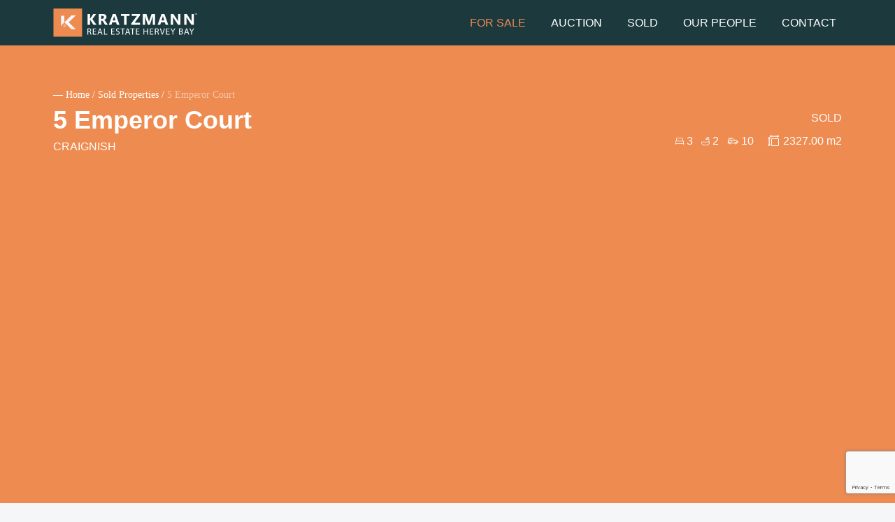

--- FILE ---
content_type: text/html; charset=UTF-8
request_url: https://kratzmannrealestate.com.au/property/5-emperor-court/
body_size: 15747
content:

<!doctype html>
<html lang="en-US">
  <head>
  <meta charset="utf-8">
  <meta http-equiv="x-ua-compatible" content="ie=edge">
  <meta name="viewport" content="width=device-width, initial-scale=1">
  <title>5 Emperor Court &#x2d; Kratzmann Real Estate</title>

<!-- Google Tag Manager for WordPress by gtm4wp.com -->
<script data-cfasync="false" data-pagespeed-no-defer type="text/javascript">//<![CDATA[
	var gtm4wp_datalayer_name = "dataLayer";
	var dataLayer = dataLayer || [];
//]]>
</script>
<!-- End Google Tag Manager for WordPress by gtm4wp.com -->
<!-- The SEO Framework by Sybre Waaijer -->
<meta name="robots" content="max-snippet:-1,max-image-preview:standard,max-video-preview:-1" />
<meta name="description" content="Sitting in a prime location on this huge 2,327m2 block this expansive family residence has an imposing street presence with plenty of space to live&#8230;" />
<meta property="og:image" content="https://kratzmannrealestate.com.au/app/uploads/2022/03/IMG_1686_49fe-1e59-6956-7115-c28a-2b2b-cba5-e669_20220324093722.jpg" />
<meta property="og:image:width" content="1200" />
<meta property="og:image:height" content="900" />
<meta property="og:locale" content="en_US" />
<meta property="og:type" content="article" />
<meta property="og:title" content="5 Emperor Court &#x2d; Kratzmann Real Estate" />
<meta property="og:description" content="Sitting in a prime location on this huge 2,327m2 block this expansive family residence has an imposing street presence with plenty of space to live, play and relax !! You will be blown away by the&#8230;" />
<meta property="og:url" content="https://kratzmannrealestate.com.au/property/5-emperor-court/" />
<meta property="og:site_name" content="Kratzmann Real Estate" />
<meta property="article:published_time" content="2022-05-11T05:30+00:00" />
<meta property="article:modified_time" content="2022-05-11T05:30+00:00" />
<meta property="og:updated_time" content="2022-05-11T05:30+00:00" />
<meta name="twitter:card" content="summary_large_image" />
<meta name="twitter:title" content="5 Emperor Court &#x2d; Kratzmann Real Estate" />
<meta name="twitter:description" content="Sitting in a prime location on this huge 2,327m2 block this expansive family residence has an imposing street presence with plenty of space to live, play and relax !! You will be blown away by the&#8230;" />
<meta name="twitter:image" content="https://kratzmannrealestate.com.au/app/uploads/2022/03/IMG_1686_49fe-1e59-6956-7115-c28a-2b2b-cba5-e669_20220324093722.jpg" />
<meta name="twitter:image:width" content="1200" />
<meta name="twitter:image:height" content="900" />
<link rel="canonical" href="https://kratzmannrealestate.com.au/property/5-emperor-court/" />
<script type="application/ld+json">{"@context":"https://schema.org","@type":"BreadcrumbList","itemListElement":[{"@type":"ListItem","position":1,"item":{"@id":"https://kratzmannrealestate.com.au/","name":"Kratzmann Real Estate"}},{"@type":"ListItem","position":2,"item":{"@id":"https://kratzmannrealestate.com.au/property_type/house/","name":"House"}},{"@type":"ListItem","position":3,"item":{"@id":"https://kratzmannrealestate.com.au/property/5-emperor-court/","name":"5 Emperor Court"}}]}</script>
<!-- / The SEO Framework by Sybre Waaijer | 10.87ms meta | 15.40ms boot -->

<link rel='dns-prefetch' href='//www.google.com' />
<link rel='dns-prefetch' href='//maps.googleapis.com' />
<link rel='dns-prefetch' href='//fonts.googleapis.com' />
<link rel='stylesheet' id='bb-plugin-niche-extras-css'  href='https://kratzmannrealestate.com.au/app/plugins/bb-plugin-niche-extras/css/bb-plugin-niche-extras.css?ver=5.4.2' type='text/css' media='all' />
<link rel='stylesheet' id='contact-form-7-css'  href='https://kratzmannrealestate.com.au/app/plugins/contact-form-7/includes/css/styles.css?ver=5.2' type='text/css' media='all' />
<link rel='stylesheet' id='google_fonts-css'  href='//fonts.googleapis.com/css?family=Lato:ital@0;1&#038;family=Open+Sans:wght@400;700&#038;Lora&#038;display=swap' type='text/css' media='all' />
<link rel='stylesheet' id='sage-css'  href='https://kratzmannrealestate.com.au/app/themes/kratzmann/dist/styles/main-2ee0eee77a.css' type='text/css' media='all' />
<link rel='stylesheet' id='pp-animate-css'  href='https://kratzmannrealestate.com.au/app/plugins/bb-powerpack/assets/css/animate.min.css?ver=3.5.1' type='text/css' media='all' />
<script type='text/javascript' src='https://kratzmannrealestate.com.au/wp/wp-includes/js/jquery/jquery.js?ver=1.12.4-wp'></script>
<script type='text/javascript' src='https://kratzmannrealestate.com.au/wp/wp-includes/js/jquery/jquery-migrate.min.js?ver=1.4.1'></script>
<script type='text/javascript' src='https://kratzmannrealestate.com.au/app/plugins/duracelltomi-google-tag-manager/js/gtm4wp-contact-form-7-tracker.js?ver=1.11.4'></script>
<script type='text/javascript' src='https://kratzmannrealestate.com.au/app/plugins/duracelltomi-google-tag-manager/js/gtm4wp-form-move-tracker.js?ver=1.11.4'></script>
<link rel='https://api.w.org/' href='https://kratzmannrealestate.com.au/wp-json/' />
<link rel="EditURI" type="application/rsd+xml" title="RSD" href="https://kratzmannrealestate.com.au/wp/xmlrpc.php?rsd" />
<link rel="wlwmanifest" type="application/wlwmanifest+xml" href="https://kratzmannrealestate.com.au/wp/wp-includes/wlwmanifest.xml" /> 
<link rel="alternate" type="application/json+oembed" href="https://kratzmannrealestate.com.au/wp-json/oembed/1.0/embed?url=https%3A%2F%2Fkratzmannrealestate.com.au%2Fproperty%2F5-emperor-court%2F" />
<link rel="alternate" type="text/xml+oembed" href="https://kratzmannrealestate.com.au/wp-json/oembed/1.0/embed?url=https%3A%2F%2Fkratzmannrealestate.com.au%2Fproperty%2F5-emperor-court%2F&#038;format=xml" />

<!-- Google Tag Manager for WordPress by gtm4wp.com -->
<script data-cfasync="false" data-pagespeed-no-defer type="text/javascript">//<![CDATA[
var google_tag_params = {"pagePostType":"properties","pagePostType2":"single-properties"};
	var dataLayer_content = {"pagePostType":"properties","pagePostType2":"single-properties","google_tag_params":window.google_tag_params};
	dataLayer.push( dataLayer_content );//]]>
</script>
<script data-cfasync="false">//<![CDATA[
(function(w,d,s,l,i){w[l]=w[l]||[];w[l].push({'gtm.start':
new Date().getTime(),event:'gtm.js'});var f=d.getElementsByTagName(s)[0],
j=d.createElement(s),dl=l!='dataLayer'?'&l='+l:'';j.async=true;j.src=
'//www.googletagmanager.com/gtm.'+'js?id='+i+dl;f.parentNode.insertBefore(j,f);
})(window,document,'script','dataLayer','GTM-PQMM4T2');//]]>
</script>
<!-- End Google Tag Manager -->
<!-- End Google Tag Manager for WordPress by gtm4wp.com --><style type="text/css">.recentcomments a{display:inline !important;padding:0 !important;margin:0 !important;}</style></head>
  <body class="properties-template-default single single-properties postid-4183 5-emperor-court sidebar-primary ">
<!-- Google Tag Manager (noscript) -->
<noscript><iframe src="https://www.googletagmanager.com/ns.html?id=GTM-PQMM4T2"
height="0" width="0" style="display:none;visibility:hidden"></iframe></noscript>
<!-- End Google Tag Manager (noscript) --><br style="display:none;">
    <!--[if IE]>
      <div class="alert alert-warning">
        You are using an <strong>outdated</strong> browser. Please <a href="http://browsehappy.com/">upgrade your browser</a> to improve your experience.      </div>
    <![endif]-->
    <!-- * Site Search ****************************************************** -->
<!-- ******************************************************************** -->
<div class="modal fade" id="siteSearch1" tabindex="-1" role="dialog" aria-labelledby="exampleModalLabel" aria-hidden="true">
  <div class="modal-dialog" role="document">
    <div class="modal-content">
      <div class="modal-header">
        <button type="button" class="close" data-dismiss="modal" aria-label="Close">
          <span aria-hidden="true">&times;</span>
        </button>
      </div>
      <div class="modal-body container-fluid">
          <p class="search-text font-weight-bold">What are you looking for?</p>
        <div class="widget_product_search">           
          <div id="search-container">
            <form action="/" class="woocommerce-product-search search-form" method="get">
                <input type="search" 
                       value=""
                       name="s" 
                       id="search" 
                       class="search-field search-input"
                       data-min-chars="3"
                       autocomplete="off" 
                       placeholder="Search products&hellip;" 
                       id="search-input" 
                       autofocus="autofocus"
                       value="" />
                <button type="submit"></button>
                <input type="hidden" name="post_type" value="product" />
            </form>
          </div>
          <div id="content"></div>
        </div>
      </div>
    </div>
  </div>
</div>

</div>
<!-- .site-search -->
<header class="page-header">
  <nav class="navbar navbar-expand-lg navbar-dark bg-dark">
    <div class="container">
      <a class="navbar-brand" href="https://kratzmannrealestate.com.au/"><span class="sr-only">Kratzmann Real Estate</span></a>
      <button class="navbar-toggler" type="button" data-toggle="collapse" data-target="#main-menu" aria-controls="main-menu" aria-expanded="false" aria-label="Toggle navigation">
        <span class="navbar-toggler-icon"></span>
      </button>

      <div id="main-menu" class="navbar-collapse collapse">         <ul id="menu-menu-1" class="navbar-nav" ><li itemscope="itemscope" itemtype="https://www.schema.org/SiteNavigationElement" id="menu-item-205" class="menu-item menu-item-type-taxonomy menu-item-object-property_status current-properties-ancestor current-menu-parent current-properties-parent active menu-item-205 nav-item"><a title="For Sale" href="https://kratzmannrealestate.com.au/properties/buy/" class="nav-link">For Sale</a></li>
<li itemscope="itemscope" itemtype="https://www.schema.org/SiteNavigationElement" id="menu-item-204" class="menu-item menu-item-type-taxonomy menu-item-object-property_status menu-item-204 nav-item"><a title="Auction" href="https://kratzmannrealestate.com.au/properties/auction/" class="nav-link">Auction</a></li>
<li itemscope="itemscope" itemtype="https://www.schema.org/SiteNavigationElement" id="menu-item-99" class="menu-item menu-item-type-post_type menu-item-object-page menu-item-99 nav-item"><a title="Sold" href="https://kratzmannrealestate.com.au/sold/" class="nav-link">Sold</a></li>
<li itemscope="itemscope" itemtype="https://www.schema.org/SiteNavigationElement" id="menu-item-76" class="menu-item menu-item-type-custom menu-item-object-custom menu-item-76 nav-item"><a title="Our People" href="/our-people/" class="nav-link">Our People</a></li>
<li itemscope="itemscope" itemtype="https://www.schema.org/SiteNavigationElement" id="menu-item-75" class="menu-item menu-item-type-post_type menu-item-object-page menu-item-75 nav-item"><a title="Contact" href="https://kratzmannrealestate.com.au/contact-us/" class="nav-link">Contact</a></li>
</ul>      </div>
    </div>
  </nav>
</header>


    <div class="wrap" role="document">
        
<article class="post-4183 properties type-properties status-publish has-post-thumbnail hentry property_type-house property_status-buy">

  <div class="post-header">
    <div class="container">
      <div class="breadcrumb text-white subheading">
        <a href="https://kratzmannrealestate.com.au">Home</a> / <a href="https://kratzmannrealestate.com.au/sold/">Sold Properties</a> / <span class="active">5 Emperor Court</span>
      </div>
      <header>
        <div class="post-title">
          <h1 class="h3 text-white my-1 entry-title">5 Emperor Court</h1>
          <div class="text-white suburb">CRAIGNISH</div>
        </div>
        <div class="text-white header-details">

                      <div class="mb-2 sold">
              SOLD             </div>
          
          <ul class="list-inline list-unstyled property-features">
                          <li class="list-inline-item bedrooms">
                <svg width="12px" height="11px" viewBox="0 0 12 11" version="1.1" xmlns="http://www.w3.org/2000/svg" xmlns:xlink="http://www.w3.org/1999/xlink">
                    <g id="Page-1" stroke="none" stroke-width="1" fill="none" fill-rule="evenodd">
                        <g id="Icon/Bed" transform="translate(-2.000000, -3.000000)" fill="currentColor" fill-rule="nonzero">
                            <path d="M14,12.7034632 C14,12.9132597 13.8321068,13.0833333 13.625,13.0833333 C13.4351521,13.0833333 13.2782545,12.9404242 13.2534233,12.7550093 L13.25,12.7034632 L13.25,11.6903333 L2.75,11.6903333 L2.75,12.7034632 C2.75,12.9132597 2.58210678,13.0833333 2.375,13.0833333 C2.18515212,13.0833333 2.02825452,12.9404242 2.00342331,12.7550093 L2,12.7034632 L2,8.9047619 C2,8.22187673 2.48513288,7.65377194 3.12532144,7.53481146 L3.125,4.44992129 C3.125,3.89678301 3.53054128,3.43581123 4.0809209,3.34720359 L4.1605037,3.3371087 L4.25,3.33333333 L11.75,3.33333333 C12.3021253,3.33333333 12.7697402,3.73064366 12.8607144,4.28076967 L12.871117,4.36037226 L12.875,4.44992129 L12.8751825,7.5349052 C13.4872982,7.64888901 13.9575435,8.17351427 13.9972773,8.81639134 L14,8.9047619 L14,12.7034632 Z M12.625,8.27164502 L3.375,8.27164502 C3.05139565,8.27164502 2.78523305,8.52077635 2.7532268,8.84002938 L2.75,8.9047619 L2.75,10.9307359 L13.25,10.9307359 L13.25,8.9047619 C13.25,8.59880871 13.0357613,8.34354349 12.7509593,8.28450771 L12.6889026,8.27491373 L12.625,8.27164502 Z M11.75,4.09307359 L4.2672663,4.09267072 L4.21236936,4.09482574 C4.03726196,4.11126195 3.901714,4.24131976 3.87851608,4.40115969 L3.875,4.44992129 L3.875,7.38528139 L12.125,7.38528139 L12.1254497,4.46851948 L12.1233743,4.41622317 C12.1074727,4.25275903 11.9740859,4.11943665 11.8025319,4.09654716 L11.75,4.09307359 Z" id="Combined-Shape"></path>
                        </g>
                    </g>
                </svg>
                3 <span class="sr-only">Bedrooms</span>
              </li>
                                      <li class="list-inline-item bathrooms">
                <svg width="12px" height="12px" viewBox="0 0 12 12" version="1.1" xmlns="http://www.w3.org/2000/svg" xmlns:xlink="http://www.w3.org/1999/xlink">
                    <g id="Page-1" stroke="none" stroke-width="1" fill="none" fill-rule="evenodd">
                        <g id="Icon/Bath" transform="translate(-2.000000, -2.000000)" fill="currentColor" fill-rule="nonzero">
                            <path d="M11.3749781,2 C12.3770954,2 13.1955927,2.78618053 13.2473562,3.77542071 L13.2499552,3.875 L13.249,8.75 L13.6249506,8.75 C13.8309169,8.75 13.9930698,8.91438852 13.9998199,9.11144802 L13.9948488,9.18661952 L13.6628519,11.179625 C13.3916989,12.807231 11.9834735,14.000157 10.3334908,14 L10.3334908,14 L5.66658356,14 C4.01656524,14.000157 2.60833978,12.807231 2.33718586,11.1796195 L2.33718586,11.1796195 L2.00518992,9.18661952 C1.96711528,8.95805422 2.14337603,8.75 2.37508813,8.75 L2.37508813,8.75 L12.499,8.75 L12.4999643,3.875 C12.4999643,3.25367966 11.9962908,2.75 11.3749781,2.75 C10.867391,2.75 10.438319,3.08616694 10.2982497,3.54801055 C11.1307806,3.74089881 11.7499735,4.4856384 11.7499735,5.375 C11.7499735,5.58210678 11.5820823,5.75 11.3749781,5.75 L11.3749781,5.75 L8.37501477,5.75 C8.16791052,5.75 8.00001935,5.58210678 8.00001935,5.375 C8.00001935,4.45675616 8.66008214,3.69268013 9.53161142,3.53137369 C9.69267878,2.66007086 10.4567455,2 11.3749781,2 Z M13.181956,9.5 L2.81758272,9.5 L3.07698137,11.056375 C3.28148734,12.2839297 4.31759574,13.1935794 5.55041423,13.2474712 L5.55041423,13.2474712 L5.66654788,13.25 L10.3335265,13.25 C11.6168741,13.2501221 12.7121605,12.3222908 12.9230564,11.0563805 L12.9230564,11.0563805 L13.181956,9.5 Z M9.87499643,4.25 C9.40901187,4.25 9.00919938,4.53331981 8.83841718,4.93709923 L8.83841718,4.93709923 L8.8140094,5 L10.9354835,5 L10.9115757,4.93709923 C10.7502814,4.555752 10.3846977,4.28185177 9.95201989,4.25259541 L9.95201989,4.25259541 Z" id="Combined-Shape"></path>
                        </g>
                    </g>
                </svg>
                2 <span class="sr-only">bathrooms</span>
              </li>
                                      <li class="list-inline-item garages">
                <svg width="16px" height="10px" viewBox="0 0 16 10" version="1.1" xmlns="http://www.w3.org/2000/svg" xmlns:xlink="http://www.w3.org/1999/xlink">
                    <g id="Page-1" stroke="none" stroke-width="1" fill="none" fill-rule="evenodd" stroke-linecap="round" stroke-linejoin="round">
                        <g id="Icon/Garage" transform="translate(0.000000, -3.000000)" stroke="currentColor">
                            <g id="car-smart" transform="translate(0.533333, 3.333333)">
                                <g id="Path">
                                    <path d="M0.9333337,6.22222673 L0.9333337,4.35555913 L0.9333337,4.35622871 C0.9333337,3.94895358 1.04397358,3.54933053 1.25343359,3.20004591 L2.79999881,0.62222772 L6.53333401,0.62222772 L6.53333399,0.62222772 C7.3255415,0.622145067 8.08052765,0.958471192 8.61031281,1.54747264 L10.5777805,3.7333404 L12.7555593,3.7333404 L12.7555593,3.7333404 C13.4870068,3.73351145 14.1244862,4.23143887 14.3017823,4.94107434 L14.6222269,6.22223054 L14.6222269,6.22223054 C14.6222269,6.90951888 14.0650696,7.4666756 13.3777818,7.4666756 L12.7555593,7.4666756" stroke-width="0.85"></path>
                                    <line x1="10.2666718" y1="7.4666718" x2="4.666669" y2="7.4666718" stroke-width="0.85"></line>
                                    <line x1="11.5111169" y1="6.22222673" x2="14.6222295" y2="6.22222673" stroke-width="0.85"></line>
                                    <path d="M12.391064,6.58672469 C12.8770503,7.07271098 12.8770503,7.86065066 12.391064,8.34663757 C11.9050777,8.83262386 11.117138,8.83262386 10.6311511,8.34663757 C10.1451648,7.86065129 10.1451648,7.0727116 10.6311511,6.58672469 C11.1171374,6.10073841 11.9050771,6.10073841 12.391064,6.58672469" stroke-width="0.85"></path>
                                    <line x1="2.8000014" y1="0.622223933" x2="1.55555633" y2="0.622223933" stroke-width="0.85"></line>
                                    <line x1="10.5777831" y1="3.7333366" x2="1.02044495" y2="3.7333366" stroke-width="0.85"></line>
                                    <line x1="4.666669" y1="0.622223933" x2="4.666669" y2="3.7333366" stroke-width="0.85"></line>
                                    <path d="M3.42222393,6.22222673 L0.9333338,6.22222673 L0.933333773,6.22222673 C0.589689601,6.22222673 0.311111239,6.50080509 0.311111239,6.84444927 C0.311111239,7.18809344 0.589689601,7.4666718 0.933333773,7.4666718 L2.17777884,7.4666718" stroke-width="0.85"></path>
                                    <path d="M4.30217726,6.58672469 C4.78816355,7.07271098 4.78816355,7.86065066 4.30217726,8.34663757 C3.81619097,8.83262386 3.02825129,8.83262386 2.54226438,8.34663757 C2.05627809,7.86065129 2.05627809,7.0727116 2.54226438,6.58672469 C3.02825067,6.10073841 3.81619035,6.10073841 4.30217726,6.58672469" stroke-width="0.85"></path>
                                    <line x1="6.5333366" y1="4.97778167" x2="5.91111407" y2="4.97778167" stroke-width="0.85"></line>
                                    <line x1="1.8666676" y1="4.97778167" x2="0.9333338" y2="4.97778167" stroke-width="0.85"></line>
                                    <path d="M14.3111183,4.97778167 L13.3777845,4.97778167 L13.3777844,4.97778167 C12.6904961,4.97778167 12.1333393,4.42062432 12.1333393,3.7333366 C12.1333393,3.7333366 12.1333393,3.7333366 12.1333393,3.7333366" stroke-width="0.85"></path>
                                </g>
                            </g>
                        </g>
                    </g>
                </svg>
                10 <span class="sr-only">garages</span>
              </li>
                                      <li class="list-inline-item area ml-2">
              <svg width="12px"  class="svg-icon" height="12px" viewBox="0 0 12 12" version="1.1" xmlns="http://www.w3.org/2000/svg" xmlns:xlink="http://www.w3.org/1999/xlink">
                <g id="---MG-345-Kratzmann-Real-estate-site" stroke="none" stroke-width="1" fill="none" fill-rule="evenodd">
                    <g id="For-Sale---Property-Detail" transform="translate(-1207.000000, -181.000000)" fill="currentColor" fill-rule="nonzero">
                        <g id="Group-4" transform="translate(1062.000000, 139.000000)">
                            <g id="Group-3" transform="translate(0.000000, 32.000000)">
                                <g id="Button/Small---Left-Icon" transform="translate(135.000000, 0.000000)">
                                    <g id="Icon/Area" transform="translate(8.000000, 8.000000)">
                                        <path d="M12.875,5.75 C13.4963203,5.75 14,6.25367966 14,6.875 L14,6.875 L14,12.875 C14,13.4963203 13.4963203,14 12.875,14 L12.875,14 L6.875,14 C6.25367966,14 5.75,13.4963203 5.75,12.875 L5.75,12.875 L5.75,6.875 C5.75,6.25367966 6.25367966,5.75 6.875,5.75 L6.875,5.75 Z M3.625,4.25 C3.87813051,4.25 4.08732731,4.39107694 4.12043559,4.57411472 L4.125,4.625 L4.124,4.718 L4.89016504,5.48483496 C5.03661165,5.63128157 5.03661165,5.86871843 4.89016504,6.01516504 C4.75703176,6.14829832 4.54869992,6.16040135 4.40189417,6.05147412 L4.35983496,6.01516504 L4.124,5.78 L4.124,12.469 L4.35983496,12.234835 C4.49296824,12.1017017 4.70130008,12.0895987 4.84810583,12.1985259 L4.89016504,12.234835 C5.02329832,12.3679682 5.03540135,12.5763001 4.92647412,12.7231058 L4.89016504,12.765165 L4.124,13.531 L4.125,13.625 C4.125,13.8321068 3.90114237,14 3.625,14 L3.5554246,13.9959056 C3.45923105,14.0102022 3.35854613,13.9870584 3.27689417,13.9264741 L3.23483496,13.890165 L2.10983496,12.765165 C1.96338835,12.6187184 1.96338835,12.3812816 2.10983496,12.234835 C2.24296824,12.1017017 2.45130008,12.0895987 2.59810583,12.1985259 L2.64016504,12.234835 L3.124,12.719 L3.124,5.53 L2.64016504,6.01516504 C2.50703176,6.14829832 2.29869992,6.16040135 2.15189417,6.05147412 L2.10983496,6.01516504 C1.97670168,5.88203176 1.96459865,5.67369992 2.07352588,5.52689417 L2.10983496,5.48483496 L3.23483496,4.35983496 C3.32093467,4.27373525 3.43848575,4.23825576 3.55050607,4.2533965 L3.625,4.25 L3.625,4.25 Z M12.875,6.5 L6.875,6.5 C6.66789322,6.5 6.5,6.66789322 6.5,6.875 L6.5,6.875 L6.5,12.875 C6.5,13.0821068 6.66789322,13.25 6.875,13.25 L6.875,13.25 L12.875,13.25 C13.0821068,13.25 13.25,13.0821068 13.25,12.875 L13.25,12.875 L13.25,6.875 C13.25,6.66789322 13.0821068,6.5 12.875,6.5 L12.875,6.5 Z M12.7231058,2.07352588 L12.765165,2.10983496 L13.890165,3.23483496 C13.9765218,3.32119168 14.0119556,3.43918783 13.9964666,3.55150909 C13.9986055,3.5751012 14,3.59983347 14,3.625 C14,3.87813051 13.8589231,4.08732731 13.6758853,4.12043559 L13.625,4.125 L13.531,4.124 L12.765165,4.89016504 C12.6187184,5.03661165 12.3812816,5.03661165 12.234835,4.89016504 C12.1017017,4.75703176 12.0895987,4.54869992 12.1985259,4.40189417 L12.234835,4.35983496 L12.469,4.124 L5.78,4.124 L6.01516504,4.35983496 C6.14829832,4.49296824 6.16040135,4.70130008 6.05147412,4.84810583 L6.01516504,4.89016504 C5.88203176,5.02329832 5.67369992,5.03540135 5.52689417,4.92647412 L5.48483496,4.89016504 L4.718,4.124 L4.625,4.125 C4.41789322,4.125 4.25,3.90114237 4.25,3.625 L4.25380587,3.5534474 C4.24011655,3.4578527 4.26335655,3.35798687 4.32352588,3.27689417 L4.35983496,3.23483496 L5.48483496,2.10983496 C5.63128157,1.96338835 5.86871843,1.96338835 6.01516504,2.10983496 C6.14829832,2.24296824 6.16040135,2.45130008 6.05147412,2.59810583 L6.01516504,2.64016504 L5.531,3.124 L12.718,3.124 L12.234835,2.64016504 C12.1017017,2.50703176 12.0895987,2.29869992 12.1985259,2.15189417 L12.234835,2.10983496 C12.3679682,1.97670168 12.5763001,1.96459865 12.7231058,2.07352588 Z" id="Combined-Shape"></path>
                                    </g>
                                </g>
                            </g>
                        </g>
                    </g>
                </g>
              </svg>2327.00 m2<span class="sr-only">area</span>
              </li>
                      </ul>
        </div>
      </header>
              <div class="video">
          <div class="embed-responsive embed-responsive-16by9">
            <iframe title="5 Emperor Court Craignish QLD 4655" width="640" height="360" src="https://www.youtube.com/embed/DGx-3UvqyXY?feature=oembed" frameborder="0" allow="accelerometer; autoplay; clipboard-write; encrypted-media; gyroscope; picture-in-picture; web-share" referrerpolicy="strict-origin-when-cross-origin" allowfullscreen></iframe>          </div>
        </div>
          </div>
    <div class="utility-bar">
      <div class="container">
                <a href="#enquiry" class="btn-link text-uppercase">
          <svg width="12px" class="svg-icon share-icon" height="10px" viewBox="0 0 12 10" version="1.1" xmlns="http://www.w3.org/2000/svg" xmlns:xlink="http://www.w3.org/1999/xlink">
            <g id="---MG-345-Kratzmann-Real-estate-site" stroke="none" stroke-width="1" fill="none" fill-rule="evenodd">
                <g id="For-Sale---Property-Detail" transform="translate(-372.000000, -1033.000000)" fill="currentColor" fill-rule="nonzero">
                    <g id="Button/Small---Left-Icon" transform="translate(362.000000, 1022.000000)">
                        <g id="Icon/Mail" transform="translate(8.000000, 8.000000)">
                            <path d="M12.8,3.33333333 C13.1759099,3.33333333 13.5114493,3.50618046 13.7314767,3.77673346 C13.7328182,3.77836852 13.7345491,3.78057146 13.7362612,3.78279741 L13.7430982,3.79125085 C13.9039984,3.99545393 14,4.25318244 14,4.53333333 L14,4.53333333 L14,10.9333333 C14,11.596075 13.4627417,12.1333333 12.8,12.1333333 L12.8,12.1333333 L3.2,12.1333333 C2.5372583,12.1333333 2,11.596075 2,10.9333333 L2,10.9333333 L2,4.53333333 C2,4.25273705 2.09630711,3.9946345 2.25766971,3.79027731 C2.25987008,3.78788898 2.26178687,3.78533521 2.26373883,3.78279741 C2.48855072,3.50618046 2.82409006,3.33333333 3.2,3.33333333 L3.2,3.33333333 Z M13.2,4.69933333 L9.31962692,7.68450912 C8.57277641,8.25904434 7.54451903,8.28202575 6.7751775,7.75346991 L6.68039741,7.68452784 L2.799,4.69933333 L2.8,10.9333333 C2.8,11.126633 2.9371128,11.2879082 3.11938605,11.3252068 L3.2,11.3333333 L12.8,11.3333333 C13.0209139,11.3333333 13.2,11.1542472 13.2,10.9333333 L13.2,10.9333333 L13.2,4.69933333 Z M12.624,4.13333333 L3.375,4.13333333 L7.16816026,7.05042422 C7.63131634,7.40671972 8.26615788,7.42651391 8.74841063,7.10979103 L8.83186408,7.05040549 L12.624,4.13333333 Z" id="Combined-Shape"></path>
                        </g>
                    </g>
                </g>
            </g>
          </svg>Enquiry</a>
              </div>
    </div>
  </div>

  <div class="container main-column">

    <div class="row">
      <div class="col-md-4">
        <h5 class="mt-0 mb-2 text-uppercase">Property Details</h5>
        <ul class="list-unstyled property-details">
                                                <li>Air Conditioning</li>
                                                                                                                                <li>Broadband</li>
                                                            <li>Built In Robes</li>
                                                                                                                                <li>Dishwasher</li>
                                                                                                                                                                                                    <li>Fully Fenced</li>
                                                                                                                                                                                                                                      <li>Outdoor Entertainment</li>
                                                                                                                                                                  <li>Remote Garage</li>
                                                                                              <li>Rumpus Room</li>
                                                                                              <li>Shed</li>
                                                                                                                                                                                                    <li>Study</li>
                                                                                                                                <li>Workshop</li>
                                                                                                                                    </ul>
      </div>
      <div class="col-md-8 entry-content">
                  <h3 class="mt-0" style="line-height: 2.2rem;">PRIVATE OASIS &#x2013;THE PERFECT ENTERTAINER !!</h3>
                <p>Sitting in a prime location on this huge 2,327m2 block this expansive family residence has an imposing street presence with plenty of space to live, play and relax !! You will be blown away by the huge fully fenced and landscaped grounds. Including a whooping 12 Bay Shed </p>
<p>Spacious open plan lounge, dining, kitchen areas are the hub of the home, overlooking the expansive covered entertainment area and backyard, perfect for easy family living. On special occasions. The media room / games room is the ideal place to get away from the cares of a busy life and the home office is set away from main living areas so you can get your work done without interruption.</p>
<p>Boasting 3 spacious bedrooms with the luxury master suite conveniently located at the back of the property with a enormous Walk-In -Robe &#038; Ensuite. While the remaining bedrooms all have built in robes and fans.</p>
<p>You will be instantly impressed by all that is on offer here, there is literally nothing to do but move in and start living the life you deserve.</p>
<p>Additional features include:</p>
<p>* outdoor entertaining area with a huge pizza oven                                                                        * Expansive custom designed kitchen with self closing draws/cupboards<br />
* Open plan lounge, dining and kitchen<br />
* Media / games room, the perfect retreat to get away from it all<br />
* 3 bedrooms, master suite includes huge walk in wardrobe and impressive ensuite with the best of all fittings and fixtures<br />
* 2 bathrooms<br />
* Laundry + additional storage room<br />
* Double remote control garage with internal access<br />
* 8 Bay Shed<br />
* Fully fenced level 2,327m2 block with 2 electric gates<br />
* air-conditioning and ceiling fans throughout<br />
* Close to proximity to the Craignish &#038; Dundowran Beach<br />
* Only 11km to CBD </p>
<p>For more details feel free to contact Adam or Morgan at any time.</p>
      </div>
    </div >

          <div class="gallery">
        <div id="carouselPropertyGalleryIndicators" class="carousel slide carousel-fade" data-ride="carousel">
          <ol class="carousel-indicators">
                                      <li data-target="#carouselPropertyGalleryIndicators" data-slide-to="0" class="active"></li>
                                        <li data-target="#carouselPropertyGalleryIndicators" data-slide-to="1" ></li>
                                        <li data-target="#carouselPropertyGalleryIndicators" data-slide-to="2" ></li>
                                        <li data-target="#carouselPropertyGalleryIndicators" data-slide-to="3" ></li>
                                        <li data-target="#carouselPropertyGalleryIndicators" data-slide-to="4" ></li>
                                        <li data-target="#carouselPropertyGalleryIndicators" data-slide-to="5" ></li>
                                        <li data-target="#carouselPropertyGalleryIndicators" data-slide-to="6" ></li>
                                        <li data-target="#carouselPropertyGalleryIndicators" data-slide-to="7" ></li>
                                        <li data-target="#carouselPropertyGalleryIndicators" data-slide-to="8" ></li>
                                        <li data-target="#carouselPropertyGalleryIndicators" data-slide-to="9" ></li>
                                        <li data-target="#carouselPropertyGalleryIndicators" data-slide-to="10" ></li>
                                        <li data-target="#carouselPropertyGalleryIndicators" data-slide-to="11" ></li>
                                        <li data-target="#carouselPropertyGalleryIndicators" data-slide-to="12" ></li>
                                        <li data-target="#carouselPropertyGalleryIndicators" data-slide-to="13" ></li>
                                        <li data-target="#carouselPropertyGalleryIndicators" data-slide-to="14" ></li>
                                        <li data-target="#carouselPropertyGalleryIndicators" data-slide-to="15" ></li>
                                        <li data-target="#carouselPropertyGalleryIndicators" data-slide-to="16" ></li>
                                        <li data-target="#carouselPropertyGalleryIndicators" data-slide-to="17" ></li>
                                        <li data-target="#carouselPropertyGalleryIndicators" data-slide-to="18" ></li>
                                        <li data-target="#carouselPropertyGalleryIndicators" data-slide-to="19" ></li>
                                        <li data-target="#carouselPropertyGalleryIndicators" data-slide-to="20" ></li>
                                        <li data-target="#carouselPropertyGalleryIndicators" data-slide-to="21" ></li>
                                        <li data-target="#carouselPropertyGalleryIndicators" data-slide-to="22" ></li>
                                        <li data-target="#carouselPropertyGalleryIndicators" data-slide-to="23" ></li>
                                        <li data-target="#carouselPropertyGalleryIndicators" data-slide-to="24" ></li>
                                        <li data-target="#carouselPropertyGalleryIndicators" data-slide-to="25" ></li>
                                        <li data-target="#carouselPropertyGalleryIndicators" data-slide-to="26" ></li>
                                        <li data-target="#carouselPropertyGalleryIndicators" data-slide-to="27" ></li>
                                        <li data-target="#carouselPropertyGalleryIndicators" data-slide-to="28" ></li>
                                    </ol>
          <div class="carousel-inner">
                                      <div class="carousel-item active">
                <div class="gallery-item-wrap"><img width="1200" height="900" src="https://kratzmannrealestate.com.au/app/uploads/2022/03/IMG_1686_49fe-1e59-6956-7115-c28a-2b2b-cba5-e669_20220324093722.jpg" class="gallery-image" alt="" srcset="https://kratzmannrealestate.com.au/app/uploads/2022/03/IMG_1686_49fe-1e59-6956-7115-c28a-2b2b-cba5-e669_20220324093722.jpg 1200w, https://kratzmannrealestate.com.au/app/uploads/2022/03/IMG_1686_49fe-1e59-6956-7115-c28a-2b2b-cba5-e669_20220324093722-1140x855.jpg 1140w 855h, https://kratzmannrealestate.com.au/app/uploads/2022/03/IMG_1686_49fe-1e59-6956-7115-c28a-2b2b-cba5-e669_20220324093722-600x450.jpg 600w 450h, https://kratzmannrealestate.com.au/app/uploads/2022/03/IMG_1686_49fe-1e59-6956-7115-c28a-2b2b-cba5-e669_20220324093722-768x576.jpg 768w 576h" sizes="(max-width: 1200px) 100vw, 1200px" /></div>
              </div>
                                        <div class="carousel-item">
                <div class="gallery-item-wrap"><img width="1200" height="900" src="https://kratzmannrealestate.com.au/app/uploads/2022/03/IMG_1692_f53e-2153-e63a-ea34-fd7d-738f-d665-fb9c_20220324093806.jpg" class="gallery-image" alt="" srcset="https://kratzmannrealestate.com.au/app/uploads/2022/03/IMG_1692_f53e-2153-e63a-ea34-fd7d-738f-d665-fb9c_20220324093806.jpg 1200w, https://kratzmannrealestate.com.au/app/uploads/2022/03/IMG_1692_f53e-2153-e63a-ea34-fd7d-738f-d665-fb9c_20220324093806-1140x855.jpg 1140w 855h, https://kratzmannrealestate.com.au/app/uploads/2022/03/IMG_1692_f53e-2153-e63a-ea34-fd7d-738f-d665-fb9c_20220324093806-600x450.jpg 600w 450h, https://kratzmannrealestate.com.au/app/uploads/2022/03/IMG_1692_f53e-2153-e63a-ea34-fd7d-738f-d665-fb9c_20220324093806-768x576.jpg 768w 576h" sizes="(max-width: 1200px) 100vw, 1200px" /></div>
              </div>
                                        <div class="carousel-item">
                <div class="gallery-item-wrap"><img width="1200" height="900" src="https://kratzmannrealestate.com.au/app/uploads/2022/03/IMG_1695_49b2-29c8-15fe-56c4-8e50-8521-a797-0d33_20220324093846.jpg" class="gallery-image" alt="" srcset="https://kratzmannrealestate.com.au/app/uploads/2022/03/IMG_1695_49b2-29c8-15fe-56c4-8e50-8521-a797-0d33_20220324093846.jpg 1200w, https://kratzmannrealestate.com.au/app/uploads/2022/03/IMG_1695_49b2-29c8-15fe-56c4-8e50-8521-a797-0d33_20220324093846-1140x855.jpg 1140w 855h, https://kratzmannrealestate.com.au/app/uploads/2022/03/IMG_1695_49b2-29c8-15fe-56c4-8e50-8521-a797-0d33_20220324093846-600x450.jpg 600w 450h, https://kratzmannrealestate.com.au/app/uploads/2022/03/IMG_1695_49b2-29c8-15fe-56c4-8e50-8521-a797-0d33_20220324093846-768x576.jpg 768w 576h" sizes="(max-width: 1200px) 100vw, 1200px" /></div>
              </div>
                                        <div class="carousel-item">
                <div class="gallery-item-wrap"><img width="1200" height="900" src="https://kratzmannrealestate.com.au/app/uploads/2022/03/IMG_1745_5dc9-dc0d-78b6-ab4d-a689-f73c-e0e1-d6db_20220324093849.jpg" class="gallery-image" alt="" srcset="https://kratzmannrealestate.com.au/app/uploads/2022/03/IMG_1745_5dc9-dc0d-78b6-ab4d-a689-f73c-e0e1-d6db_20220324093849.jpg 1200w, https://kratzmannrealestate.com.au/app/uploads/2022/03/IMG_1745_5dc9-dc0d-78b6-ab4d-a689-f73c-e0e1-d6db_20220324093849-1140x855.jpg 1140w 855h, https://kratzmannrealestate.com.au/app/uploads/2022/03/IMG_1745_5dc9-dc0d-78b6-ab4d-a689-f73c-e0e1-d6db_20220324093849-600x450.jpg 600w 450h, https://kratzmannrealestate.com.au/app/uploads/2022/03/IMG_1745_5dc9-dc0d-78b6-ab4d-a689-f73c-e0e1-d6db_20220324093849-768x576.jpg 768w 576h" sizes="(max-width: 1200px) 100vw, 1200px" /></div>
              </div>
                                        <div class="carousel-item">
                <div class="gallery-item-wrap"><img width="1200" height="900" src="https://kratzmannrealestate.com.au/app/uploads/2022/03/IMG_1708_4cfa-c671-d15f-92bd-3b62-b6b9-0ca7-4ae8_20220324093958.jpg" class="gallery-image" alt="" srcset="https://kratzmannrealestate.com.au/app/uploads/2022/03/IMG_1708_4cfa-c671-d15f-92bd-3b62-b6b9-0ca7-4ae8_20220324093958.jpg 1200w, https://kratzmannrealestate.com.au/app/uploads/2022/03/IMG_1708_4cfa-c671-d15f-92bd-3b62-b6b9-0ca7-4ae8_20220324093958-1140x855.jpg 1140w 855h, https://kratzmannrealestate.com.au/app/uploads/2022/03/IMG_1708_4cfa-c671-d15f-92bd-3b62-b6b9-0ca7-4ae8_20220324093958-600x450.jpg 600w 450h, https://kratzmannrealestate.com.au/app/uploads/2022/03/IMG_1708_4cfa-c671-d15f-92bd-3b62-b6b9-0ca7-4ae8_20220324093958-768x576.jpg 768w 576h" sizes="(max-width: 1200px) 100vw, 1200px" /></div>
              </div>
                                        <div class="carousel-item">
                <div class="gallery-item-wrap"><img width="1200" height="900" src="https://kratzmannrealestate.com.au/app/uploads/2022/03/IMG_1710_c32a-b5ad-246a-75d7-a26b-ff48-705d-c01c_20220324094000.jpg" class="gallery-image" alt="" srcset="https://kratzmannrealestate.com.au/app/uploads/2022/03/IMG_1710_c32a-b5ad-246a-75d7-a26b-ff48-705d-c01c_20220324094000.jpg 1200w, https://kratzmannrealestate.com.au/app/uploads/2022/03/IMG_1710_c32a-b5ad-246a-75d7-a26b-ff48-705d-c01c_20220324094000-1140x855.jpg 1140w 855h, https://kratzmannrealestate.com.au/app/uploads/2022/03/IMG_1710_c32a-b5ad-246a-75d7-a26b-ff48-705d-c01c_20220324094000-600x450.jpg 600w 450h, https://kratzmannrealestate.com.au/app/uploads/2022/03/IMG_1710_c32a-b5ad-246a-75d7-a26b-ff48-705d-c01c_20220324094000-768x576.jpg 768w 576h" sizes="(max-width: 1200px) 100vw, 1200px" /></div>
              </div>
                                        <div class="carousel-item">
                <div class="gallery-item-wrap"><img width="1200" height="900" src="https://kratzmannrealestate.com.au/app/uploads/2022/03/IMG_1726_a04b-60f2-ba7e-939b-f7bf-f8a8-ca5b-f807_20220324094103.jpg" class="gallery-image" alt="" srcset="https://kratzmannrealestate.com.au/app/uploads/2022/03/IMG_1726_a04b-60f2-ba7e-939b-f7bf-f8a8-ca5b-f807_20220324094103.jpg 1200w, https://kratzmannrealestate.com.au/app/uploads/2022/03/IMG_1726_a04b-60f2-ba7e-939b-f7bf-f8a8-ca5b-f807_20220324094103-1140x855.jpg 1140w 855h, https://kratzmannrealestate.com.au/app/uploads/2022/03/IMG_1726_a04b-60f2-ba7e-939b-f7bf-f8a8-ca5b-f807_20220324094103-600x450.jpg 600w 450h, https://kratzmannrealestate.com.au/app/uploads/2022/03/IMG_1726_a04b-60f2-ba7e-939b-f7bf-f8a8-ca5b-f807_20220324094103-768x576.jpg 768w 576h" sizes="(max-width: 1200px) 100vw, 1200px" /></div>
              </div>
                                        <div class="carousel-item">
                <div class="gallery-item-wrap"><img width="1200" height="900" src="https://kratzmannrealestate.com.au/app/uploads/2022/03/IMG_1723_c6e1-c534-5ca6-29ea-3df1-4224-9068-936c_20220324094107.jpg" class="gallery-image" alt="" srcset="https://kratzmannrealestate.com.au/app/uploads/2022/03/IMG_1723_c6e1-c534-5ca6-29ea-3df1-4224-9068-936c_20220324094107.jpg 1200w, https://kratzmannrealestate.com.au/app/uploads/2022/03/IMG_1723_c6e1-c534-5ca6-29ea-3df1-4224-9068-936c_20220324094107-1140x855.jpg 1140w 855h, https://kratzmannrealestate.com.au/app/uploads/2022/03/IMG_1723_c6e1-c534-5ca6-29ea-3df1-4224-9068-936c_20220324094107-600x450.jpg 600w 450h, https://kratzmannrealestate.com.au/app/uploads/2022/03/IMG_1723_c6e1-c534-5ca6-29ea-3df1-4224-9068-936c_20220324094107-768x576.jpg 768w 576h" sizes="(max-width: 1200px) 100vw, 1200px" /></div>
              </div>
                                        <div class="carousel-item">
                <div class="gallery-item-wrap"><img width="1200" height="900" src="https://kratzmannrealestate.com.au/app/uploads/2022/03/IMG_1720_6ae7-9ab8-d062-ba99-bca0-09ad-617f-4f17_20220324094110.jpg" class="gallery-image" alt="" srcset="https://kratzmannrealestate.com.au/app/uploads/2022/03/IMG_1720_6ae7-9ab8-d062-ba99-bca0-09ad-617f-4f17_20220324094110.jpg 1200w, https://kratzmannrealestate.com.au/app/uploads/2022/03/IMG_1720_6ae7-9ab8-d062-ba99-bca0-09ad-617f-4f17_20220324094110-1140x855.jpg 1140w 855h, https://kratzmannrealestate.com.au/app/uploads/2022/03/IMG_1720_6ae7-9ab8-d062-ba99-bca0-09ad-617f-4f17_20220324094110-600x450.jpg 600w 450h, https://kratzmannrealestate.com.au/app/uploads/2022/03/IMG_1720_6ae7-9ab8-d062-ba99-bca0-09ad-617f-4f17_20220324094110-768x576.jpg 768w 576h" sizes="(max-width: 1200px) 100vw, 1200px" /></div>
              </div>
                                        <div class="carousel-item">
                <div class="gallery-item-wrap"><img width="1200" height="900" src="https://kratzmannrealestate.com.au/app/uploads/2022/03/IMG_1732_0f64-7f84-832a-5739-2a21-00fa-06ae-f45a_20220324094154.jpg" class="gallery-image" alt="" srcset="https://kratzmannrealestate.com.au/app/uploads/2022/03/IMG_1732_0f64-7f84-832a-5739-2a21-00fa-06ae-f45a_20220324094154.jpg 1200w, https://kratzmannrealestate.com.au/app/uploads/2022/03/IMG_1732_0f64-7f84-832a-5739-2a21-00fa-06ae-f45a_20220324094154-1140x855.jpg 1140w 855h, https://kratzmannrealestate.com.au/app/uploads/2022/03/IMG_1732_0f64-7f84-832a-5739-2a21-00fa-06ae-f45a_20220324094154-600x450.jpg 600w 450h, https://kratzmannrealestate.com.au/app/uploads/2022/03/IMG_1732_0f64-7f84-832a-5739-2a21-00fa-06ae-f45a_20220324094154-768x576.jpg 768w 576h" sizes="(max-width: 1200px) 100vw, 1200px" /></div>
              </div>
                                        <div class="carousel-item">
                <div class="gallery-item-wrap"><img width="1200" height="900" src="https://kratzmannrealestate.com.au/app/uploads/2022/03/IMG_1736_4cf3-b4ca-b58e-78c9-f0fd-eb2b-9e02-3918_20220324094157.jpg" class="gallery-image" alt="" srcset="https://kratzmannrealestate.com.au/app/uploads/2022/03/IMG_1736_4cf3-b4ca-b58e-78c9-f0fd-eb2b-9e02-3918_20220324094157.jpg 1200w, https://kratzmannrealestate.com.au/app/uploads/2022/03/IMG_1736_4cf3-b4ca-b58e-78c9-f0fd-eb2b-9e02-3918_20220324094157-1140x855.jpg 1140w 855h, https://kratzmannrealestate.com.au/app/uploads/2022/03/IMG_1736_4cf3-b4ca-b58e-78c9-f0fd-eb2b-9e02-3918_20220324094157-600x450.jpg 600w 450h, https://kratzmannrealestate.com.au/app/uploads/2022/03/IMG_1736_4cf3-b4ca-b58e-78c9-f0fd-eb2b-9e02-3918_20220324094157-768x576.jpg 768w 576h" sizes="(max-width: 1200px) 100vw, 1200px" /></div>
              </div>
                                        <div class="carousel-item">
                <div class="gallery-item-wrap"><img width="1200" height="900" src="https://kratzmannrealestate.com.au/app/uploads/2022/03/IMG_1739_ab55-b69f-1530-7914-10e3-38e8-e89b-8c7b_20220324094200.jpg" class="gallery-image" alt="" srcset="https://kratzmannrealestate.com.au/app/uploads/2022/03/IMG_1739_ab55-b69f-1530-7914-10e3-38e8-e89b-8c7b_20220324094200.jpg 1200w, https://kratzmannrealestate.com.au/app/uploads/2022/03/IMG_1739_ab55-b69f-1530-7914-10e3-38e8-e89b-8c7b_20220324094200-1140x855.jpg 1140w 855h, https://kratzmannrealestate.com.au/app/uploads/2022/03/IMG_1739_ab55-b69f-1530-7914-10e3-38e8-e89b-8c7b_20220324094200-600x450.jpg 600w 450h, https://kratzmannrealestate.com.au/app/uploads/2022/03/IMG_1739_ab55-b69f-1530-7914-10e3-38e8-e89b-8c7b_20220324094200-768x576.jpg 768w 576h" sizes="(max-width: 1200px) 100vw, 1200px" /></div>
              </div>
                                        <div class="carousel-item">
                <div class="gallery-item-wrap"><img width="1200" height="900" src="https://kratzmannrealestate.com.au/app/uploads/2022/03/IMG_1742_9195-04e8-1813-f7ba-3cdd-0bda-5048-97a2_20220324094323.jpg" class="gallery-image" alt="" srcset="https://kratzmannrealestate.com.au/app/uploads/2022/03/IMG_1742_9195-04e8-1813-f7ba-3cdd-0bda-5048-97a2_20220324094323.jpg 1200w, https://kratzmannrealestate.com.au/app/uploads/2022/03/IMG_1742_9195-04e8-1813-f7ba-3cdd-0bda-5048-97a2_20220324094323-1140x855.jpg 1140w 855h, https://kratzmannrealestate.com.au/app/uploads/2022/03/IMG_1742_9195-04e8-1813-f7ba-3cdd-0bda-5048-97a2_20220324094323-600x450.jpg 600w 450h, https://kratzmannrealestate.com.au/app/uploads/2022/03/IMG_1742_9195-04e8-1813-f7ba-3cdd-0bda-5048-97a2_20220324094323-768x576.jpg 768w 576h" sizes="(max-width: 1200px) 100vw, 1200px" /></div>
              </div>
                                        <div class="carousel-item">
                <div class="gallery-item-wrap"><img width="1200" height="900" src="https://kratzmannrealestate.com.au/app/uploads/2022/03/IMG_1699_a938-0624-e478-5a77-bb36-7655-d0af-781d_20220324094326.jpg" class="gallery-image" alt="" srcset="https://kratzmannrealestate.com.au/app/uploads/2022/03/IMG_1699_a938-0624-e478-5a77-bb36-7655-d0af-781d_20220324094326.jpg 1200w, https://kratzmannrealestate.com.au/app/uploads/2022/03/IMG_1699_a938-0624-e478-5a77-bb36-7655-d0af-781d_20220324094326-1140x855.jpg 1140w 855h, https://kratzmannrealestate.com.au/app/uploads/2022/03/IMG_1699_a938-0624-e478-5a77-bb36-7655-d0af-781d_20220324094326-600x450.jpg 600w 450h, https://kratzmannrealestate.com.au/app/uploads/2022/03/IMG_1699_a938-0624-e478-5a77-bb36-7655-d0af-781d_20220324094326-768x576.jpg 768w 576h" sizes="(max-width: 1200px) 100vw, 1200px" /></div>
              </div>
                                        <div class="carousel-item">
                <div class="gallery-item-wrap"><img width="1200" height="900" src="https://kratzmannrealestate.com.au/app/uploads/2022/03/IMG_1705_36a3-8975-7b58-cd6b-1ad2-cc4c-e7f1-97b2_20220324094329.jpg" class="gallery-image" alt="" srcset="https://kratzmannrealestate.com.au/app/uploads/2022/03/IMG_1705_36a3-8975-7b58-cd6b-1ad2-cc4c-e7f1-97b2_20220324094329.jpg 1200w, https://kratzmannrealestate.com.au/app/uploads/2022/03/IMG_1705_36a3-8975-7b58-cd6b-1ad2-cc4c-e7f1-97b2_20220324094329-1140x855.jpg 1140w 855h, https://kratzmannrealestate.com.au/app/uploads/2022/03/IMG_1705_36a3-8975-7b58-cd6b-1ad2-cc4c-e7f1-97b2_20220324094329-600x450.jpg 600w 450h, https://kratzmannrealestate.com.au/app/uploads/2022/03/IMG_1705_36a3-8975-7b58-cd6b-1ad2-cc4c-e7f1-97b2_20220324094329-768x576.jpg 768w 576h" sizes="(max-width: 1200px) 100vw, 1200px" /></div>
              </div>
                                        <div class="carousel-item">
                <div class="gallery-item-wrap"><img width="1200" height="900" src="https://kratzmannrealestate.com.au/app/uploads/2022/03/IMG_1702_c135-133c-8a7f-6b86-da57-f551-1492-e5cf_20220324094331.jpg" class="gallery-image" alt="" srcset="https://kratzmannrealestate.com.au/app/uploads/2022/03/IMG_1702_c135-133c-8a7f-6b86-da57-f551-1492-e5cf_20220324094331.jpg 1200w, https://kratzmannrealestate.com.au/app/uploads/2022/03/IMG_1702_c135-133c-8a7f-6b86-da57-f551-1492-e5cf_20220324094331-1140x855.jpg 1140w 855h, https://kratzmannrealestate.com.au/app/uploads/2022/03/IMG_1702_c135-133c-8a7f-6b86-da57-f551-1492-e5cf_20220324094331-600x450.jpg 600w 450h, https://kratzmannrealestate.com.au/app/uploads/2022/03/IMG_1702_c135-133c-8a7f-6b86-da57-f551-1492-e5cf_20220324094331-768x576.jpg 768w 576h" sizes="(max-width: 1200px) 100vw, 1200px" /></div>
              </div>
                                        <div class="carousel-item">
                <div class="gallery-item-wrap"><img width="1200" height="900" src="https://kratzmannrealestate.com.au/app/uploads/2022/03/IMG_1713_2674-7ded-7110-31dd-fecc-20c3-db79-f13b_20220324094434.jpg" class="gallery-image" alt="" srcset="https://kratzmannrealestate.com.au/app/uploads/2022/03/IMG_1713_2674-7ded-7110-31dd-fecc-20c3-db79-f13b_20220324094434.jpg 1200w, https://kratzmannrealestate.com.au/app/uploads/2022/03/IMG_1713_2674-7ded-7110-31dd-fecc-20c3-db79-f13b_20220324094434-1140x855.jpg 1140w 855h, https://kratzmannrealestate.com.au/app/uploads/2022/03/IMG_1713_2674-7ded-7110-31dd-fecc-20c3-db79-f13b_20220324094434-600x450.jpg 600w 450h, https://kratzmannrealestate.com.au/app/uploads/2022/03/IMG_1713_2674-7ded-7110-31dd-fecc-20c3-db79-f13b_20220324094434-768x576.jpg 768w 576h" sizes="(max-width: 1200px) 100vw, 1200px" /></div>
              </div>
                                        <div class="carousel-item">
                <div class="gallery-item-wrap"><img width="1200" height="900" src="https://kratzmannrealestate.com.au/app/uploads/2022/03/IMG_1747_40af-8a23-9669-bb7f-8ed9-5319-1baf-9383_20220324094536.jpg" class="gallery-image" alt="" srcset="https://kratzmannrealestate.com.au/app/uploads/2022/03/IMG_1747_40af-8a23-9669-bb7f-8ed9-5319-1baf-9383_20220324094536.jpg 1200w, https://kratzmannrealestate.com.au/app/uploads/2022/03/IMG_1747_40af-8a23-9669-bb7f-8ed9-5319-1baf-9383_20220324094536-1140x855.jpg 1140w 855h, https://kratzmannrealestate.com.au/app/uploads/2022/03/IMG_1747_40af-8a23-9669-bb7f-8ed9-5319-1baf-9383_20220324094536-600x450.jpg 600w 450h, https://kratzmannrealestate.com.au/app/uploads/2022/03/IMG_1747_40af-8a23-9669-bb7f-8ed9-5319-1baf-9383_20220324094536-768x576.jpg 768w 576h" sizes="(max-width: 1200px) 100vw, 1200px" /></div>
              </div>
                                        <div class="carousel-item">
                <div class="gallery-item-wrap"><img width="1148" height="900" src="https://kratzmannrealestate.com.au/app/uploads/2022/03/blob_9136-87c1-2274-0fa2-4197-d190-55e3-920b_20220324094958.jpg" class="gallery-image" alt="" srcset="https://kratzmannrealestate.com.au/app/uploads/2022/03/blob_9136-87c1-2274-0fa2-4197-d190-55e3-920b_20220324094958.jpg 1148w, https://kratzmannrealestate.com.au/app/uploads/2022/03/blob_9136-87c1-2274-0fa2-4197-d190-55e3-920b_20220324094958-1140x894.jpg 1140w 894h, https://kratzmannrealestate.com.au/app/uploads/2022/03/blob_9136-87c1-2274-0fa2-4197-d190-55e3-920b_20220324094958-600x470.jpg 600w 470h, https://kratzmannrealestate.com.au/app/uploads/2022/03/blob_9136-87c1-2274-0fa2-4197-d190-55e3-920b_20220324094958-768x602.jpg 768w 602h" sizes="(max-width: 1148px) 100vw, 1148px" /></div>
              </div>
                                        <div class="carousel-item">
                <div class="gallery-item-wrap"><img width="1200" height="900" src="https://kratzmannrealestate.com.au/app/uploads/2022/03/IMG_1753_fda0-cd25-215b-ff17-8dfc-f0da-37d3-be05_20220324094547.jpg" class="gallery-image" alt="" srcset="https://kratzmannrealestate.com.au/app/uploads/2022/03/IMG_1753_fda0-cd25-215b-ff17-8dfc-f0da-37d3-be05_20220324094547.jpg 1200w, https://kratzmannrealestate.com.au/app/uploads/2022/03/IMG_1753_fda0-cd25-215b-ff17-8dfc-f0da-37d3-be05_20220324094547-1140x855.jpg 1140w 855h, https://kratzmannrealestate.com.au/app/uploads/2022/03/IMG_1753_fda0-cd25-215b-ff17-8dfc-f0da-37d3-be05_20220324094547-600x450.jpg 600w 450h, https://kratzmannrealestate.com.au/app/uploads/2022/03/IMG_1753_fda0-cd25-215b-ff17-8dfc-f0da-37d3-be05_20220324094547-768x576.jpg 768w 576h" sizes="(max-width: 1200px) 100vw, 1200px" /></div>
              </div>
                                        <div class="carousel-item">
                <div class="gallery-item-wrap"><img width="1200" height="900" src="https://kratzmannrealestate.com.au/app/uploads/2022/03/IMG_1756_cd07-529a-18e8-8caf-9209-8dd1-cb7b-3ba1_20220324094552.jpg" class="gallery-image" alt="" srcset="https://kratzmannrealestate.com.au/app/uploads/2022/03/IMG_1756_cd07-529a-18e8-8caf-9209-8dd1-cb7b-3ba1_20220324094552.jpg 1200w, https://kratzmannrealestate.com.au/app/uploads/2022/03/IMG_1756_cd07-529a-18e8-8caf-9209-8dd1-cb7b-3ba1_20220324094552-1140x855.jpg 1140w 855h, https://kratzmannrealestate.com.au/app/uploads/2022/03/IMG_1756_cd07-529a-18e8-8caf-9209-8dd1-cb7b-3ba1_20220324094552-600x450.jpg 600w 450h, https://kratzmannrealestate.com.au/app/uploads/2022/03/IMG_1756_cd07-529a-18e8-8caf-9209-8dd1-cb7b-3ba1_20220324094552-768x576.jpg 768w 576h" sizes="(max-width: 1200px) 100vw, 1200px" /></div>
              </div>
                                        <div class="carousel-item">
                <div class="gallery-item-wrap"><img width="1200" height="900" src="https://kratzmannrealestate.com.au/app/uploads/2022/03/IMG_1762_7e5d-ee28-f2c8-9e59-9c37-9b3c-8f95-63e3_20220324094559.jpg" class="gallery-image" alt="" srcset="https://kratzmannrealestate.com.au/app/uploads/2022/03/IMG_1762_7e5d-ee28-f2c8-9e59-9c37-9b3c-8f95-63e3_20220324094559.jpg 1200w, https://kratzmannrealestate.com.au/app/uploads/2022/03/IMG_1762_7e5d-ee28-f2c8-9e59-9c37-9b3c-8f95-63e3_20220324094559-1140x855.jpg 1140w 855h, https://kratzmannrealestate.com.au/app/uploads/2022/03/IMG_1762_7e5d-ee28-f2c8-9e59-9c37-9b3c-8f95-63e3_20220324094559-600x450.jpg 600w 450h, https://kratzmannrealestate.com.au/app/uploads/2022/03/IMG_1762_7e5d-ee28-f2c8-9e59-9c37-9b3c-8f95-63e3_20220324094559-768x576.jpg 768w 576h" sizes="(max-width: 1200px) 100vw, 1200px" /></div>
              </div>
                                        <div class="carousel-item">
                <div class="gallery-item-wrap"><img width="1200" height="900" src="https://kratzmannrealestate.com.au/app/uploads/2022/03/IMG_1760_a935-c661-b801-e9e4-bbac-53cc-fc2c-1321_20220324094556.jpg" class="gallery-image" alt="" srcset="https://kratzmannrealestate.com.au/app/uploads/2022/03/IMG_1760_a935-c661-b801-e9e4-bbac-53cc-fc2c-1321_20220324094556.jpg 1200w, https://kratzmannrealestate.com.au/app/uploads/2022/03/IMG_1760_a935-c661-b801-e9e4-bbac-53cc-fc2c-1321_20220324094556-1140x855.jpg 1140w 855h, https://kratzmannrealestate.com.au/app/uploads/2022/03/IMG_1760_a935-c661-b801-e9e4-bbac-53cc-fc2c-1321_20220324094556-600x450.jpg 600w 450h, https://kratzmannrealestate.com.au/app/uploads/2022/03/IMG_1760_a935-c661-b801-e9e4-bbac-53cc-fc2c-1321_20220324094556-768x576.jpg 768w 576h" sizes="(max-width: 1200px) 100vw, 1200px" /></div>
              </div>
                                        <div class="carousel-item">
                <div class="gallery-item-wrap"><img width="1200" height="900" src="https://kratzmannrealestate.com.au/app/uploads/2022/03/IMG_1765_bc25-8c02-c77e-4078-1e1d-002b-34dc-7bec_20220324094602.jpg" class="gallery-image" alt="" srcset="https://kratzmannrealestate.com.au/app/uploads/2022/03/IMG_1765_bc25-8c02-c77e-4078-1e1d-002b-34dc-7bec_20220324094602.jpg 1200w, https://kratzmannrealestate.com.au/app/uploads/2022/03/IMG_1765_bc25-8c02-c77e-4078-1e1d-002b-34dc-7bec_20220324094602-1140x855.jpg 1140w 855h, https://kratzmannrealestate.com.au/app/uploads/2022/03/IMG_1765_bc25-8c02-c77e-4078-1e1d-002b-34dc-7bec_20220324094602-600x450.jpg 600w 450h, https://kratzmannrealestate.com.au/app/uploads/2022/03/IMG_1765_bc25-8c02-c77e-4078-1e1d-002b-34dc-7bec_20220324094602-768x576.jpg 768w 576h" sizes="(max-width: 1200px) 100vw, 1200px" /></div>
              </div>
                                        <div class="carousel-item">
                <div class="gallery-item-wrap"><img width="1200" height="900" src="https://kratzmannrealestate.com.au/app/uploads/2022/03/IMG_1769_fd6f-bf26-3c94-bd02-1605-3365-632f-4919_20220324094606.jpg" class="gallery-image" alt="" srcset="https://kratzmannrealestate.com.au/app/uploads/2022/03/IMG_1769_fd6f-bf26-3c94-bd02-1605-3365-632f-4919_20220324094606.jpg 1200w, https://kratzmannrealestate.com.au/app/uploads/2022/03/IMG_1769_fd6f-bf26-3c94-bd02-1605-3365-632f-4919_20220324094606-1140x855.jpg 1140w 855h, https://kratzmannrealestate.com.au/app/uploads/2022/03/IMG_1769_fd6f-bf26-3c94-bd02-1605-3365-632f-4919_20220324094606-600x450.jpg 600w 450h, https://kratzmannrealestate.com.au/app/uploads/2022/03/IMG_1769_fd6f-bf26-3c94-bd02-1605-3365-632f-4919_20220324094606-768x576.jpg 768w 576h" sizes="(max-width: 1200px) 100vw, 1200px" /></div>
              </div>
                                        <div class="carousel-item">
                <div class="gallery-item-wrap"><img width="1200" height="675" src="https://kratzmannrealestate.com.au/app/uploads/2022/03/RemoteMediaFile_6554_a145-f594-5f1b-89c2-a1f8-efac-e132-4cbd_20220323023651.jpg" class="gallery-image" alt="" srcset="https://kratzmannrealestate.com.au/app/uploads/2022/03/RemoteMediaFile_6554_a145-f594-5f1b-89c2-a1f8-efac-e132-4cbd_20220323023651.jpg 1200w, https://kratzmannrealestate.com.au/app/uploads/2022/03/RemoteMediaFile_6554_a145-f594-5f1b-89c2-a1f8-efac-e132-4cbd_20220323023651-1140x641.jpg 1140w 641h, https://kratzmannrealestate.com.au/app/uploads/2022/03/RemoteMediaFile_6554_a145-f594-5f1b-89c2-a1f8-efac-e132-4cbd_20220323023651-600x338.jpg 600w 338h, https://kratzmannrealestate.com.au/app/uploads/2022/03/RemoteMediaFile_6554_a145-f594-5f1b-89c2-a1f8-efac-e132-4cbd_20220323023651-768x432.jpg 768w 432h" sizes="(max-width: 1200px) 100vw, 1200px" /></div>
              </div>
                                        <div class="carousel-item">
                <div class="gallery-item-wrap"><img width="1200" height="675" src="https://kratzmannrealestate.com.au/app/uploads/2022/03/RemoteMediaFile_6554_6261-dfb0-73f9-3bd5-1e37-9281-ee23-291c_20220323023701.jpg" class="gallery-image" alt="" srcset="https://kratzmannrealestate.com.au/app/uploads/2022/03/RemoteMediaFile_6554_6261-dfb0-73f9-3bd5-1e37-9281-ee23-291c_20220323023701.jpg 1200w, https://kratzmannrealestate.com.au/app/uploads/2022/03/RemoteMediaFile_6554_6261-dfb0-73f9-3bd5-1e37-9281-ee23-291c_20220323023701-1140x641.jpg 1140w 641h, https://kratzmannrealestate.com.au/app/uploads/2022/03/RemoteMediaFile_6554_6261-dfb0-73f9-3bd5-1e37-9281-ee23-291c_20220323023701-600x338.jpg 600w 338h, https://kratzmannrealestate.com.au/app/uploads/2022/03/RemoteMediaFile_6554_6261-dfb0-73f9-3bd5-1e37-9281-ee23-291c_20220323023701-768x432.jpg 768w 432h" sizes="(max-width: 1200px) 100vw, 1200px" /></div>
              </div>
                                        <div class="carousel-item">
                <div class="gallery-item-wrap"><img width="1200" height="675" src="https://kratzmannrealestate.com.au/app/uploads/2022/03/RemoteMediaFile_6554_9c65-3a83-c67b-02c0-e929-06d6-4d12-5c84_20220323032334.jpg" class="gallery-image" alt="" srcset="https://kratzmannrealestate.com.au/app/uploads/2022/03/RemoteMediaFile_6554_9c65-3a83-c67b-02c0-e929-06d6-4d12-5c84_20220323032334.jpg 1200w, https://kratzmannrealestate.com.au/app/uploads/2022/03/RemoteMediaFile_6554_9c65-3a83-c67b-02c0-e929-06d6-4d12-5c84_20220323032334-1140x641.jpg 1140w 641h, https://kratzmannrealestate.com.au/app/uploads/2022/03/RemoteMediaFile_6554_9c65-3a83-c67b-02c0-e929-06d6-4d12-5c84_20220323032334-600x338.jpg 600w 338h, https://kratzmannrealestate.com.au/app/uploads/2022/03/RemoteMediaFile_6554_9c65-3a83-c67b-02c0-e929-06d6-4d12-5c84_20220323032334-768x432.jpg 768w 432h" sizes="(max-width: 1200px) 100vw, 1200px" /></div>
              </div>
                                        <div class="carousel-item">
                <div class="gallery-item-wrap"><img width="1200" height="675" src="https://kratzmannrealestate.com.au/app/uploads/2022/03/RemoteMediaFile_6554_9cca-4ac9-262c-1f1a-3618-161d-4d3d-9f61_20220323032421.jpg" class="gallery-image" alt="" srcset="https://kratzmannrealestate.com.au/app/uploads/2022/03/RemoteMediaFile_6554_9cca-4ac9-262c-1f1a-3618-161d-4d3d-9f61_20220323032421.jpg 1200w, https://kratzmannrealestate.com.au/app/uploads/2022/03/RemoteMediaFile_6554_9cca-4ac9-262c-1f1a-3618-161d-4d3d-9f61_20220323032421-1140x641.jpg 1140w 641h, https://kratzmannrealestate.com.au/app/uploads/2022/03/RemoteMediaFile_6554_9cca-4ac9-262c-1f1a-3618-161d-4d3d-9f61_20220323032421-600x338.jpg 600w 338h, https://kratzmannrealestate.com.au/app/uploads/2022/03/RemoteMediaFile_6554_9cca-4ac9-262c-1f1a-3618-161d-4d3d-9f61_20220323032421-768x432.jpg 768w 432h" sizes="(max-width: 1200px) 100vw, 1200px" /></div>
              </div>
                                    </div>
        </div>
      </div>
    
  </div>

      <div class="acf-map" data-zoom="16">
        <div class="marker" data-lat="" data-lng="">
          <h5 class="my-0"><a href="https://kratzmannrealestate.com.au/property/5-emperor-court/" rel="bookmark"> 5 Emperor Court</a></h5>
          <address class="my-2"><em></em></address>
          <a href="https://www.google.com/maps?saddr=My+Location&daddr=" target="_blank"><strong>Get Directions</strong></a>
        </div>
    </div>
  
  <div id="enquiry">
    <div class="enquiry-card">
                  <div class="realtor">
          <div class="image-wrap"><img width="360" height="360" data-src="https://kratzmannrealestate.com.au/app/uploads/2020/05/morgan-pascoe-360x360.jpg" src="[data-uri]" class="listing-agent wp-post-image lazyload" alt="" data-srcset="https://kratzmannrealestate.com.au/app/uploads/2020/05/morgan-pascoe-360x360.jpg 360w 360h, https://kratzmannrealestate.com.au/app/uploads/2020/05/morgan-pascoe.jpg 500w" data-sizes="auto" /><noscript><img width="360" height="360" src="https://kratzmannrealestate.com.au/app/uploads/2020/05/morgan-pascoe-360x360.jpg" class="listing-agent wp-post-image" alt="" srcset="https://kratzmannrealestate.com.au/app/uploads/2020/05/morgan-pascoe-360x360.jpg 360w 360h, https://kratzmannrealestate.com.au/app/uploads/2020/05/morgan-pascoe.jpg 500w" sizes="(max-width: 360px) 100vw, 360px" /></noscript></div>
          <div class="details">
            <span class="position">Sales Associate</span>
            <h4 class="my-0 mb-4 text-uppercase">Morgan Pascoe</h4>
                                                      <a href="tel:0423960944" class="phone text-link">
                  <svg width="12px" height="12px" viewBox="0 0 12 12" version="1.1" xmlns="http://www.w3.org/2000/svg" xmlns:xlink="http://www.w3.org/1999/xlink" class="svg-icon">
                      <g id="---MG-345-Kratzmann-Real-estate-site" stroke="none" stroke-width="1" fill="none" fill-rule="evenodd">
                          <g id="Phone" transform="translate(-2.000000, -2.000000)" fill="currentColor" fill-rule="nonzero">
                              <g id="Icon/Phone">
                                  <path d="M2.49548725,6.73641655 C4.30279356,9.41104237 6.5888844,11.6965946 9.2432784,13.4901272 L9.26997088,13.5069095 C10.5181204,14.3020647 12.1645698,14.1215527 13.219465,13.0663773 L13.6009034,12.6843526 C14.1330667,12.1520565 14.1330667,11.2888692 13.6006967,10.7563663 L11.9939486,9.14909622 C11.7382196,8.89321665 11.3912208,8.7494274 11.0293895,8.7494274 C10.7137859,8.7494274 10.4083239,8.85887588 10.1648186,9.05849648 L10.0810772,9.13362699 C9.88742918,9.32643445 9.59968503,9.32643445 9.42217478,9.14898708 L6.84987674,6.5780357 C6.7645377,6.49275579 6.71660544,6.37709556 6.71660544,6.25649143 C6.71660544,6.15129887 6.75309405,6.0494727 6.81961978,5.96833042 L6.86536192,5.91868592 C7.382371,5.40231995 7.382371,4.53913267 6.85000103,4.00662975 L5.24258629,2.39929906 C4.71000698,1.8669084 3.84677455,1.8669084 3.31424378,2.39925053 L2.93240595,2.78106839 C1.9123497,3.80074704 1.7096606,5.37317132 2.42135046,6.61358909 L2.49548725,6.73641655 Z M4.59977309,3.04217571 L6.20709076,4.64940933 C6.38449889,4.82686176 6.38449889,5.11459086 6.20704223,5.29209183 L6.13124306,5.37491952 C5.91691586,5.63545832 5.80746166,5.94090436 5.80746166,6.25649143 C5.80746166,6.61830382 5.95125843,6.96528453 6.20719378,7.22104254 L8.77943734,9.79193946 C9.28658358,10.2989061 10.0937107,10.3230473 10.62945,9.86433975 L10.7582605,9.74683721 C10.8223599,9.69501034 10.9241914,9.65852364 11.0293895,9.65852364 C11.1499999,9.65852364 11.2656662,9.70645339 11.3509233,9.79176071 L12.9577258,11.3990853 C13.1351945,11.5765983 13.1351945,11.8643274 12.9577379,12.0418284 L12.5762969,12.4238557 C11.8531362,13.1472084 10.7403757,13.294971 9.85720894,12.7990958 L9.73166054,12.7237295 L9.40258723,12.4972346 C7.11250653,10.8925766 5.10619712,8.88645587 3.49008552,6.57957972 L3.27143504,6.26262975 C2.69248547,5.35342957 2.82142934,4.17745582 3.57516548,3.42399869 L3.95705698,3.04212718 C4.13451869,2.86472833 4.42226284,2.86472833 4.59977309,3.04217571 Z" id="Path"></path>
                              </g>
                          </g>
                      </g>
                  </svg>Call  0423 960 944                </a>
                          </div>
          </div>
                <div class="realtor">
          <div class="image-wrap"><img width="360" height="360" data-src="https://kratzmannrealestate.com.au/app/uploads/2020/05/adam-kratzmann-360x360.jpg" src="[data-uri]" class="listing-agent wp-post-image lazyload" alt="" data-srcset="https://kratzmannrealestate.com.au/app/uploads/2020/05/adam-kratzmann-360x360.jpg 360w 360h, https://kratzmannrealestate.com.au/app/uploads/2020/05/adam-kratzmann.jpg 500w" data-sizes="auto" /><noscript><img width="360" height="360" src="https://kratzmannrealestate.com.au/app/uploads/2020/05/adam-kratzmann-360x360.jpg" class="listing-agent wp-post-image" alt="" srcset="https://kratzmannrealestate.com.au/app/uploads/2020/05/adam-kratzmann-360x360.jpg 360w 360h, https://kratzmannrealestate.com.au/app/uploads/2020/05/adam-kratzmann.jpg 500w" sizes="(max-width: 360px) 100vw, 360px" /></noscript></div>
          <div class="details">
            <span class="position">Principal</span>
            <h4 class="my-0 mb-4 text-uppercase">Adam Kratzmann</h4>
                                                      <a href="tel:0400401023" class="phone text-link">
                  <svg width="12px" height="12px" viewBox="0 0 12 12" version="1.1" xmlns="http://www.w3.org/2000/svg" xmlns:xlink="http://www.w3.org/1999/xlink" class="svg-icon">
                      <g id="---MG-345-Kratzmann-Real-estate-site" stroke="none" stroke-width="1" fill="none" fill-rule="evenodd">
                          <g id="Phone" transform="translate(-2.000000, -2.000000)" fill="currentColor" fill-rule="nonzero">
                              <g id="Icon/Phone">
                                  <path d="M2.49548725,6.73641655 C4.30279356,9.41104237 6.5888844,11.6965946 9.2432784,13.4901272 L9.26997088,13.5069095 C10.5181204,14.3020647 12.1645698,14.1215527 13.219465,13.0663773 L13.6009034,12.6843526 C14.1330667,12.1520565 14.1330667,11.2888692 13.6006967,10.7563663 L11.9939486,9.14909622 C11.7382196,8.89321665 11.3912208,8.7494274 11.0293895,8.7494274 C10.7137859,8.7494274 10.4083239,8.85887588 10.1648186,9.05849648 L10.0810772,9.13362699 C9.88742918,9.32643445 9.59968503,9.32643445 9.42217478,9.14898708 L6.84987674,6.5780357 C6.7645377,6.49275579 6.71660544,6.37709556 6.71660544,6.25649143 C6.71660544,6.15129887 6.75309405,6.0494727 6.81961978,5.96833042 L6.86536192,5.91868592 C7.382371,5.40231995 7.382371,4.53913267 6.85000103,4.00662975 L5.24258629,2.39929906 C4.71000698,1.8669084 3.84677455,1.8669084 3.31424378,2.39925053 L2.93240595,2.78106839 C1.9123497,3.80074704 1.7096606,5.37317132 2.42135046,6.61358909 L2.49548725,6.73641655 Z M4.59977309,3.04217571 L6.20709076,4.64940933 C6.38449889,4.82686176 6.38449889,5.11459086 6.20704223,5.29209183 L6.13124306,5.37491952 C5.91691586,5.63545832 5.80746166,5.94090436 5.80746166,6.25649143 C5.80746166,6.61830382 5.95125843,6.96528453 6.20719378,7.22104254 L8.77943734,9.79193946 C9.28658358,10.2989061 10.0937107,10.3230473 10.62945,9.86433975 L10.7582605,9.74683721 C10.8223599,9.69501034 10.9241914,9.65852364 11.0293895,9.65852364 C11.1499999,9.65852364 11.2656662,9.70645339 11.3509233,9.79176071 L12.9577258,11.3990853 C13.1351945,11.5765983 13.1351945,11.8643274 12.9577379,12.0418284 L12.5762969,12.4238557 C11.8531362,13.1472084 10.7403757,13.294971 9.85720894,12.7990958 L9.73166054,12.7237295 L9.40258723,12.4972346 C7.11250653,10.8925766 5.10619712,8.88645587 3.49008552,6.57957972 L3.27143504,6.26262975 C2.69248547,5.35342957 2.82142934,4.17745582 3.57516548,3.42399869 L3.95705698,3.04212718 C4.13451869,2.86472833 4.42226284,2.86472833 4.59977309,3.04217571 Z" id="Path"></path>
                              </g>
                          </g>
                      </g>
                  </svg>Call  0400 401 023                </a>
                          </div>
          </div>
              
      <div class="enquiry">
        <h4 class="mt-0 mb-2  text-uppercase">Property Enquiry</h4>
        <div role="form" class="wpcf7" id="wpcf7-f209-p4183-o1" lang="en-US" dir="ltr">
<div class="screen-reader-response" role="alert" aria-live="polite"></div>
<form action="/property/5-emperor-court/#wpcf7-f209-p4183-o1" method="post" class="wpcf7-form init" novalidate="novalidate">
<div style="display: none;">
<input type="hidden" name="_wpcf7" value="209" />
<input type="hidden" name="_wpcf7_version" value="5.2" />
<input type="hidden" name="_wpcf7_locale" value="en_US" />
<input type="hidden" name="_wpcf7_unit_tag" value="wpcf7-f209-p4183-o1" />
<input type="hidden" name="_wpcf7_container_post" value="4183" />
<input type="hidden" name="_wpcf7_posted_data_hash" value="" />
<input type="hidden" name="_wpcf7_recaptcha_response" value="" />
</div>
<div class="form-row">
<div class="form-group col-12 col-md-6">
    <label>First name (required)</label><br />
    <span class="wpcf7-form-control-wrap first-name"><input type="text" name="first-name" value="" size="40" class="wpcf7-form-control wpcf7-text wpcf7-validates-as-required form-control" aria-required="true" aria-invalid="false" /></span>
  </div>
<div class="form-group col-12 col-md-6">
    <label>Last name (required)</label><br />
    <span class="wpcf7-form-control-wrap last-name"><input type="text" name="last-name" value="" size="40" class="wpcf7-form-control wpcf7-text wpcf7-validates-as-required form-control" aria-required="true" aria-invalid="false" /></span>
  </div>
</div>
<div class="form-row">
<div class="form-group col-12 col-md-6">
    <label>Email (required)</label><br />
    <span class="wpcf7-form-control-wrap your-email"><input type="email" name="your-email" value="" size="40" class="wpcf7-form-control wpcf7-text wpcf7-email wpcf7-validates-as-required wpcf7-validates-as-email form-control" aria-required="true" aria-invalid="false" /></span>
  </div>
<div class="form-group col-12 col-md-6">
    <label>Phone</label><br />
    <span class="wpcf7-form-control-wrap phone"><input type="text" name="phone" value="" size="40" class="wpcf7-form-control wpcf7-text form-control" aria-invalid="false" /></span>
  </div>
</div>
<div class="form-group">
  <label>Message</label><br />
  <span class="wpcf7-form-control-wrap your-message"><textarea name="your-message" cols="40" rows="6" class="wpcf7-form-control wpcf7-textarea form-control" aria-invalid="false">How can we help?</textarea></span>
</div>
<p><input type="submit" value="Send" class="wpcf7-form-control wpcf7-submit btn btn-primary" /><br />
<span class="wpcf7-form-control-wrap property"><input type="text" name="property" value="" size="40" class="wpcf7-form-control wpcf7-text invisible" aria-invalid="false" /></span><span class="wpcf7-form-control-wrap realtor-contact"><input type="email" name="realtor-contact" value="" size="40" class="wpcf7-form-control wpcf7-text wpcf7-email wpcf7-validates-as-required wpcf7-validates-as-email invisible" aria-required="true" aria-invalid="false" /></span></p>
<div class="wpcf7-response-output" role="alert" aria-hidden="true"></div></form></div>        <script>
          jQuery(document).ready(function(){
            jQuery("input[name='property']").val("5 Emperor Court CRAIGNISH")
            jQuery("input[name='realtor-contact']").val("adam@kratzmannrealestate.com.au")
          });
        </script>
      </div>
    </div>
  </div>

</article>

    </div><!-- /.wrap -->
      <section class="testimonials-section footer-testimonials bg-primary pt-4">
    <div class="container">
      <h3 class="subheading text-white">Testimonials</h3>
      <h2 class="text-white mt-0">What our clients say</h2>

      <div class="card-grid card-deck">
          <article class="card post-28 testimonials type-testimonials status-publish has-post-thumbnail hentry">
  <div class="card-body">
    <div class="content"><p>&#8220;Thanks so much to Adam and the team for helping us make our next big move. It is amazing to now be enjoying our new life in Hervey Bay!&#8221;</p>
</div>
    <div class="media mt-auto align-items-center">
      <img width="100" height="100" data-src="https://kratzmannrealestate.com.au/app/uploads/2020/05/steve-alice.jpg" src="[data-uri]" class="attachment-small size-small wp-post-image lazyload" alt="Steve &amp; Alice" /><noscript><img width="100" height="100" src="https://kratzmannrealestate.com.au/app/uploads/2020/05/steve-alice.jpg" class="attachment-small size-small wp-post-image" alt="Steve &amp; Alice" /></noscript>      <div class="media-body">
        <h5 class="my-0 title">Steve &#038; Alice</h5>
                  <h6 class="subtitle mb-0 mt-1">Hervey Bay</h6>
              </div>
    </div>
  </>
</article>
<article class="card post-27 testimonials type-testimonials status-publish has-post-thumbnail hentry">
  <div class="card-body">
    <div class="content"><p>&#8220;Angus was a pleasure to deal with, he has a fantastic personality and genuinely wanted the best for us, he had great knowledge of local market, kept us up to date with all aspects of the marketing and sales. I would highly recommend Angus to any body wanting to sell or purchase a property.&#8221;</p>
</div>
    <div class="media mt-auto align-items-center">
      <img width="100" height="100" data-src="https://kratzmannrealestate.com.au/app/uploads/2020/05/helen.jpg" src="[data-uri]" class="attachment-small size-small wp-post-image lazyload" alt="Helen" /><noscript><img width="100" height="100" src="https://kratzmannrealestate.com.au/app/uploads/2020/05/helen.jpg" class="attachment-small size-small wp-post-image" alt="Helen" /></noscript>      <div class="media-body">
        <h5 class="my-0 title">Helen</h5>
                  <h6 class="subtitle mb-0 mt-1">Dundowran</h6>
              </div>
    </div>
  </>
</article>
<article class="card post-24 testimonials type-testimonials status-publish has-post-thumbnail hentry">
  <div class="card-body">
    <div class="content"><p>&#8220;Easily one of the best experiences selling a house I&#8217;ve ever had. You cannot do better than local real estate agents who know the area like the back of their hand. Nothing was too much trouble and they really made it stress free for us. Thankyou!&#8221;</p>
</div>
    <div class="media mt-auto align-items-center">
      <img width="100" height="100" data-src="https://kratzmannrealestate.com.au/app/uploads/2020/05/fiona.jpg" src="[data-uri]" class="attachment-small size-small wp-post-image lazyload" alt="Fiona" /><noscript><img width="100" height="100" src="https://kratzmannrealestate.com.au/app/uploads/2020/05/fiona.jpg" class="attachment-small size-small wp-post-image" alt="Fiona" /></noscript>      <div class="media-body">
        <h5 class="my-0 title">Helen</h5>
                  <h6 class="subtitle mb-0 mt-1">Hervey Bay</h6>
              </div>
    </div>
  </>
</article>
      </div>
  </section>

<footer class="site-footer">
  <div class="bottom">
    <div class="container">
      <div class="row">
        <div class="col-lg-6 mb-5 mb-lg-0 col-one">
          <div class="media">
            <img src="https://kratzmannrealestate.com.au/app/themes/kratzmann/dist/images/logo-orange-box.svg" class="mr-3" alt="Kratzmann Real Estate">
            <div class="media-body font-size-lg">
              <h5 class="mt-0 mb-1">Kratzmann Real Estate Hervey Bay</h5>

                                  <address>
                    5/53 Torquay Rd,<br />
Torquay, QLD                  </address>
                
                                  <p class="opening-times mb-1">
                    Monday - Friday: 8:30am - 5:00pm<br><br>
Website by <a href="https://launchexperts.co/website-design-gold-coast/">Gold Coast Web Designers</a><br><br>                  </p>
                
                              <a href="tel:0741946644" class="phone mr-3 text-link">
                  <svg width="12px" height="12px" viewBox="0 0 12 12" version="1.1" xmlns="http://www.w3.org/2000/svg" xmlns:xlink="http://www.w3.org/1999/xlink" class="svg-icon">
                      <g id="---MG-345-Kratzmann-Real-estate-site" stroke="none" stroke-width="1" fill="none" fill-rule="evenodd">
                          <g id="Phone" transform="translate(-2.000000, -2.000000)" fill="currentColor" fill-rule="nonzero">
                              <g id="Icon/Phone">
                                  <path d="M2.49548725,6.73641655 C4.30279356,9.41104237 6.5888844,11.6965946 9.2432784,13.4901272 L9.26997088,13.5069095 C10.5181204,14.3020647 12.1645698,14.1215527 13.219465,13.0663773 L13.6009034,12.6843526 C14.1330667,12.1520565 14.1330667,11.2888692 13.6006967,10.7563663 L11.9939486,9.14909622 C11.7382196,8.89321665 11.3912208,8.7494274 11.0293895,8.7494274 C10.7137859,8.7494274 10.4083239,8.85887588 10.1648186,9.05849648 L10.0810772,9.13362699 C9.88742918,9.32643445 9.59968503,9.32643445 9.42217478,9.14898708 L6.84987674,6.5780357 C6.7645377,6.49275579 6.71660544,6.37709556 6.71660544,6.25649143 C6.71660544,6.15129887 6.75309405,6.0494727 6.81961978,5.96833042 L6.86536192,5.91868592 C7.382371,5.40231995 7.382371,4.53913267 6.85000103,4.00662975 L5.24258629,2.39929906 C4.71000698,1.8669084 3.84677455,1.8669084 3.31424378,2.39925053 L2.93240595,2.78106839 C1.9123497,3.80074704 1.7096606,5.37317132 2.42135046,6.61358909 L2.49548725,6.73641655 Z M4.59977309,3.04217571 L6.20709076,4.64940933 C6.38449889,4.82686176 6.38449889,5.11459086 6.20704223,5.29209183 L6.13124306,5.37491952 C5.91691586,5.63545832 5.80746166,5.94090436 5.80746166,6.25649143 C5.80746166,6.61830382 5.95125843,6.96528453 6.20719378,7.22104254 L8.77943734,9.79193946 C9.28658358,10.2989061 10.0937107,10.3230473 10.62945,9.86433975 L10.7582605,9.74683721 C10.8223599,9.69501034 10.9241914,9.65852364 11.0293895,9.65852364 C11.1499999,9.65852364 11.2656662,9.70645339 11.3509233,9.79176071 L12.9577258,11.3990853 C13.1351945,11.5765983 13.1351945,11.8643274 12.9577379,12.0418284 L12.5762969,12.4238557 C11.8531362,13.1472084 10.7403757,13.294971 9.85720894,12.7990958 L9.73166054,12.7237295 L9.40258723,12.4972346 C7.11250653,10.8925766 5.10619712,8.88645587 3.49008552,6.57957972 L3.27143504,6.26262975 C2.69248547,5.35342957 2.82142934,4.17745582 3.57516548,3.42399869 L3.95705698,3.04212718 C4.13451869,2.86472833 4.42226284,2.86472833 4.59977309,3.04217571 Z" id="Path"></path>
                              </g>
                          </g>
                      </g>
                  </svg>Call 07 4194 6644                </a>
              
                              <a href="https://www.google.com/search?biw=1920&bih=1052&ei=IB66Xq3FBNeP4-EPloGeOA&q=5%2F53+Torquay+Road%2C+Torquay%2C+QLD&oq=5%2F53+Torquay+Road%2C+Torquay%2C+QLD&gs_lcp=CgZwc3ktYWIQA1DHXFjHXGCcXmgAcAB4AIABlgGIAZYBkgEDMC4xmAEAoAEBqgEHZ3dzLXdpeg&sclient=psy-ab&ved=0ahUKEwit1bPxtq3pAhXXxzgGHZaABwcQ4dUDCAw&uact=5" class="directions text-link">
                  <svg width="9px" height="12px" viewBox="0 0 9 12" version="1.1" xmlns="http://www.w3.org/2000/svg" xmlns:xlink="http://www.w3.org/1999/xlink" class="svg-icon">
                      <g id="---MG-345-Kratzmann-Real-estate-site" stroke="none" stroke-width="1" fill="none" fill-rule="evenodd">
                          <g id="Location" transform="translate(-4.000000, -2.000000)" fill="currentColor" fill-rule="nonzero">
                              <g id="Icon/Location">
                                  <path d="M8.125,2 C10.4031746,2 12.25,3.84679294 12.25,6.12492749 C12.25,7.54416661 10.6027883,10.803808 8.96778273,13.3320457 L8.96778273,13.3320457 L8.75,13.664584 C8.61104411,13.8740642 8.37638067,14 8.125,14 C7.87361933,14 7.63895589,13.8740642 7.5,13.6645898 C5.79688427,11.0971893 4,7.6072439 4,6.12492749 C4,3.84679294 5.84682541,2 8.125,2 Z M8.125,2.74998682 C6.26103897,2.74998682 4.75,4.26099922 4.75,6.12492749 C4.75,7.33957836 6.37094714,10.5395023 7.91915239,12.9355489 L7.91915239,12.9355489 L8.125,13.2500132 L8.330851,12.9355438 C9.87905286,10.5395023 11.5,7.33957836 11.5,6.12492749 C11.5,4.26099922 9.98896103,2.74998682 8.125,2.74998682 Z M8.125,3.87496704 C9.36764069,3.87496704 10.375,4.88230864 10.375,6.12492749 C10.375,7.36754633 9.36764069,8.37488793 8.125,8.37488793 C6.88235931,8.37488793 5.875,7.36754633 5.875,6.12492749 C5.875,4.88230864 6.88235931,3.87496704 8.125,3.87496704 Z M8.125,4.62495386 C7.29657288,4.62495386 6.625,5.29651493 6.625,6.12492749 C6.625,6.95334005 7.29657288,7.62490112 8.125,7.62490112 C8.95342712,7.62490112 9.625,6.95334005 9.625,6.12492749 C9.625,5.29651493 8.95342712,4.62495386 8.125,4.62495386 Z" id="Combined-Shape"></path>
                              </g>
                          </g>
                      </g>
                  </svg>Directions
                </a>
              
            </div>
          </div>
        </div>
        <div class="col-lg-5 offset-lg-1 col-two">
          <h5 class="mt-0 mb-3">Connect with us</h5>
          <div class="input-group">
            <input type="text" class="form-control" placeholder="email@address.com" aria-label="email@address.com" aria-describedby="email-subscribe">
            <div class="input-group-append">
              <button class="btn btn-primary" type="button" id="email-subscribe">
                <svg width="12px" height="10px" viewBox="0 0 12 10" version="1.1" xmlns="http://www.w3.org/2000/svg" xmlns:xlink="http://www.w3.org/1999/xlink" class="svg-icon">
                  <g id="---MG-345-Kratzmann-Real-estate-site" stroke="none" stroke-width="1" fill="none" fill-rule="evenodd">
                      <g id="Email" transform="translate(-2.000000, -3.000000)" fill="currentColor">
                          <g id="Icon/Mail">
                              <g fill-rule="nonzero">
                                  <path d="M12.8,3.33333333 C13.1759099,3.33333333 13.5114493,3.50618046 13.7314767,3.77673346 C13.7328182,3.77836852 13.7345491,3.78057146 13.7362612,3.78279741 L13.7430982,3.79125085 C13.9039984,3.99545393 14,4.25318244 14,4.53333333 L14,4.53333333 L14,10.9333333 C14,11.596075 13.4627417,12.1333333 12.8,12.1333333 L12.8,12.1333333 L3.2,12.1333333 C2.5372583,12.1333333 2,11.596075 2,10.9333333 L2,10.9333333 L2,4.53333333 C2,4.25273705 2.09630711,3.9946345 2.25766971,3.79027731 C2.25987008,3.78788898 2.26178687,3.78533521 2.26373883,3.78279741 C2.48855072,3.50618046 2.82409006,3.33333333 3.2,3.33333333 L3.2,3.33333333 Z M13.2,4.69933333 L9.31962692,7.68450912 C8.57277641,8.25904434 7.54451903,8.28202575 6.7751775,7.75346991 L6.68039741,7.68452784 L2.799,4.69933333 L2.8,10.9333333 C2.8,11.126633 2.9371128,11.2879082 3.11938605,11.3252068 L3.2,11.3333333 L12.8,11.3333333 C13.0209139,11.3333333 13.2,11.1542472 13.2,10.9333333 L13.2,10.9333333 L13.2,4.69933333 Z M12.624,4.13333333 L3.375,4.13333333 L7.16816026,7.05042422 C7.63131634,7.40671972 8.26615788,7.42651391 8.74841063,7.10979103 L8.83186408,7.05040549 L12.624,4.13333333 Z" id="Combined-Shape"></path>
                              </g>
                          </g>
                      </g>
                  </g>
                </svg>Subscribe
              </button>
            </div>
          </div>
        </div>
      </div>
    </div>
  </div>
</footer>
<script type='text/javascript'>
/* <![CDATA[ */
var wpcf7 = {"apiSettings":{"root":"https:\/\/kratzmannrealestate.com.au\/wp-json\/contact-form-7\/v1","namespace":"contact-form-7\/v1"}};
/* ]]> */
</script>
<script type='text/javascript' src='https://kratzmannrealestate.com.au/app/plugins/contact-form-7/includes/js/scripts.js?ver=5.2'></script>
<script type='text/javascript' src='https://www.google.com/recaptcha/api.js?render=6LfJqh8qAAAAAJl81hb-Xn460-a4gxCtO0BNmfe8&#038;ver=3.0'></script>
<script type='text/javascript'>
/* <![CDATA[ */
var wpcf7_recaptcha = {"sitekey":"6LfJqh8qAAAAAJl81hb-Xn460-a4gxCtO0BNmfe8","actions":{"homepage":"homepage","contactform":"contactform"}};
/* ]]> */
</script>
<script type='text/javascript' src='https://kratzmannrealestate.com.au/app/plugins/contact-form-7/modules/recaptcha/script.js?ver=5.2'></script>
<script type='text/javascript' src='https://maps.googleapis.com/maps/api/js?key='></script>
<script type='text/javascript' src='https://kratzmannrealestate.com.au/wp/wp-includes/js/underscore.min.js?ver=1.8.3'></script>
<script type='text/javascript'>
/* <![CDATA[ */
var _wpUtilSettings = {"ajax":{"url":"\/wp\/wp-admin\/admin-ajax.php"}};
/* ]]> */
</script>
<script type='text/javascript' src='https://kratzmannrealestate.com.au/wp/wp-includes/js/wp-util.min.js?ver=5.4.2'></script>
<script type='text/javascript'>
/* <![CDATA[ */
var KRATZMANN = {"icons":[]};
/* ]]> */
</script>
<script type='text/javascript' src='https://kratzmannrealestate.com.au/app/themes/kratzmann/dist/scripts/main-f24bc8b34e.js'></script>
<script type='text/javascript' src='https://kratzmannrealestate.com.au/wp/wp-includes/js/wp-embed.min.js?ver=5.4.2'></script>
<svg id="icon-library" style="display: none !important"></svg>  <script defer src="https://static.cloudflareinsights.com/beacon.min.js/vcd15cbe7772f49c399c6a5babf22c1241717689176015" integrity="sha512-ZpsOmlRQV6y907TI0dKBHq9Md29nnaEIPlkf84rnaERnq6zvWvPUqr2ft8M1aS28oN72PdrCzSjY4U6VaAw1EQ==" data-cf-beacon='{"version":"2024.11.0","token":"24e68ffb317c468bb406bf5fdceebe6c","r":1,"server_timing":{"name":{"cfCacheStatus":true,"cfEdge":true,"cfExtPri":true,"cfL4":true,"cfOrigin":true,"cfSpeedBrain":true},"location_startswith":null}}' crossorigin="anonymous"></script>
</body>
</html>


--- FILE ---
content_type: text/html; charset=utf-8
request_url: https://www.google.com/recaptcha/api2/anchor?ar=1&k=6LfJqh8qAAAAAJl81hb-Xn460-a4gxCtO0BNmfe8&co=aHR0cHM6Ly9rcmF0em1hbm5yZWFsZXN0YXRlLmNvbS5hdTo0NDM.&hl=en&v=PoyoqOPhxBO7pBk68S4YbpHZ&size=invisible&anchor-ms=20000&execute-ms=30000&cb=ui8m8wm787go
body_size: 48631
content:
<!DOCTYPE HTML><html dir="ltr" lang="en"><head><meta http-equiv="Content-Type" content="text/html; charset=UTF-8">
<meta http-equiv="X-UA-Compatible" content="IE=edge">
<title>reCAPTCHA</title>
<style type="text/css">
/* cyrillic-ext */
@font-face {
  font-family: 'Roboto';
  font-style: normal;
  font-weight: 400;
  font-stretch: 100%;
  src: url(//fonts.gstatic.com/s/roboto/v48/KFO7CnqEu92Fr1ME7kSn66aGLdTylUAMa3GUBHMdazTgWw.woff2) format('woff2');
  unicode-range: U+0460-052F, U+1C80-1C8A, U+20B4, U+2DE0-2DFF, U+A640-A69F, U+FE2E-FE2F;
}
/* cyrillic */
@font-face {
  font-family: 'Roboto';
  font-style: normal;
  font-weight: 400;
  font-stretch: 100%;
  src: url(//fonts.gstatic.com/s/roboto/v48/KFO7CnqEu92Fr1ME7kSn66aGLdTylUAMa3iUBHMdazTgWw.woff2) format('woff2');
  unicode-range: U+0301, U+0400-045F, U+0490-0491, U+04B0-04B1, U+2116;
}
/* greek-ext */
@font-face {
  font-family: 'Roboto';
  font-style: normal;
  font-weight: 400;
  font-stretch: 100%;
  src: url(//fonts.gstatic.com/s/roboto/v48/KFO7CnqEu92Fr1ME7kSn66aGLdTylUAMa3CUBHMdazTgWw.woff2) format('woff2');
  unicode-range: U+1F00-1FFF;
}
/* greek */
@font-face {
  font-family: 'Roboto';
  font-style: normal;
  font-weight: 400;
  font-stretch: 100%;
  src: url(//fonts.gstatic.com/s/roboto/v48/KFO7CnqEu92Fr1ME7kSn66aGLdTylUAMa3-UBHMdazTgWw.woff2) format('woff2');
  unicode-range: U+0370-0377, U+037A-037F, U+0384-038A, U+038C, U+038E-03A1, U+03A3-03FF;
}
/* math */
@font-face {
  font-family: 'Roboto';
  font-style: normal;
  font-weight: 400;
  font-stretch: 100%;
  src: url(//fonts.gstatic.com/s/roboto/v48/KFO7CnqEu92Fr1ME7kSn66aGLdTylUAMawCUBHMdazTgWw.woff2) format('woff2');
  unicode-range: U+0302-0303, U+0305, U+0307-0308, U+0310, U+0312, U+0315, U+031A, U+0326-0327, U+032C, U+032F-0330, U+0332-0333, U+0338, U+033A, U+0346, U+034D, U+0391-03A1, U+03A3-03A9, U+03B1-03C9, U+03D1, U+03D5-03D6, U+03F0-03F1, U+03F4-03F5, U+2016-2017, U+2034-2038, U+203C, U+2040, U+2043, U+2047, U+2050, U+2057, U+205F, U+2070-2071, U+2074-208E, U+2090-209C, U+20D0-20DC, U+20E1, U+20E5-20EF, U+2100-2112, U+2114-2115, U+2117-2121, U+2123-214F, U+2190, U+2192, U+2194-21AE, U+21B0-21E5, U+21F1-21F2, U+21F4-2211, U+2213-2214, U+2216-22FF, U+2308-230B, U+2310, U+2319, U+231C-2321, U+2336-237A, U+237C, U+2395, U+239B-23B7, U+23D0, U+23DC-23E1, U+2474-2475, U+25AF, U+25B3, U+25B7, U+25BD, U+25C1, U+25CA, U+25CC, U+25FB, U+266D-266F, U+27C0-27FF, U+2900-2AFF, U+2B0E-2B11, U+2B30-2B4C, U+2BFE, U+3030, U+FF5B, U+FF5D, U+1D400-1D7FF, U+1EE00-1EEFF;
}
/* symbols */
@font-face {
  font-family: 'Roboto';
  font-style: normal;
  font-weight: 400;
  font-stretch: 100%;
  src: url(//fonts.gstatic.com/s/roboto/v48/KFO7CnqEu92Fr1ME7kSn66aGLdTylUAMaxKUBHMdazTgWw.woff2) format('woff2');
  unicode-range: U+0001-000C, U+000E-001F, U+007F-009F, U+20DD-20E0, U+20E2-20E4, U+2150-218F, U+2190, U+2192, U+2194-2199, U+21AF, U+21E6-21F0, U+21F3, U+2218-2219, U+2299, U+22C4-22C6, U+2300-243F, U+2440-244A, U+2460-24FF, U+25A0-27BF, U+2800-28FF, U+2921-2922, U+2981, U+29BF, U+29EB, U+2B00-2BFF, U+4DC0-4DFF, U+FFF9-FFFB, U+10140-1018E, U+10190-1019C, U+101A0, U+101D0-101FD, U+102E0-102FB, U+10E60-10E7E, U+1D2C0-1D2D3, U+1D2E0-1D37F, U+1F000-1F0FF, U+1F100-1F1AD, U+1F1E6-1F1FF, U+1F30D-1F30F, U+1F315, U+1F31C, U+1F31E, U+1F320-1F32C, U+1F336, U+1F378, U+1F37D, U+1F382, U+1F393-1F39F, U+1F3A7-1F3A8, U+1F3AC-1F3AF, U+1F3C2, U+1F3C4-1F3C6, U+1F3CA-1F3CE, U+1F3D4-1F3E0, U+1F3ED, U+1F3F1-1F3F3, U+1F3F5-1F3F7, U+1F408, U+1F415, U+1F41F, U+1F426, U+1F43F, U+1F441-1F442, U+1F444, U+1F446-1F449, U+1F44C-1F44E, U+1F453, U+1F46A, U+1F47D, U+1F4A3, U+1F4B0, U+1F4B3, U+1F4B9, U+1F4BB, U+1F4BF, U+1F4C8-1F4CB, U+1F4D6, U+1F4DA, U+1F4DF, U+1F4E3-1F4E6, U+1F4EA-1F4ED, U+1F4F7, U+1F4F9-1F4FB, U+1F4FD-1F4FE, U+1F503, U+1F507-1F50B, U+1F50D, U+1F512-1F513, U+1F53E-1F54A, U+1F54F-1F5FA, U+1F610, U+1F650-1F67F, U+1F687, U+1F68D, U+1F691, U+1F694, U+1F698, U+1F6AD, U+1F6B2, U+1F6B9-1F6BA, U+1F6BC, U+1F6C6-1F6CF, U+1F6D3-1F6D7, U+1F6E0-1F6EA, U+1F6F0-1F6F3, U+1F6F7-1F6FC, U+1F700-1F7FF, U+1F800-1F80B, U+1F810-1F847, U+1F850-1F859, U+1F860-1F887, U+1F890-1F8AD, U+1F8B0-1F8BB, U+1F8C0-1F8C1, U+1F900-1F90B, U+1F93B, U+1F946, U+1F984, U+1F996, U+1F9E9, U+1FA00-1FA6F, U+1FA70-1FA7C, U+1FA80-1FA89, U+1FA8F-1FAC6, U+1FACE-1FADC, U+1FADF-1FAE9, U+1FAF0-1FAF8, U+1FB00-1FBFF;
}
/* vietnamese */
@font-face {
  font-family: 'Roboto';
  font-style: normal;
  font-weight: 400;
  font-stretch: 100%;
  src: url(//fonts.gstatic.com/s/roboto/v48/KFO7CnqEu92Fr1ME7kSn66aGLdTylUAMa3OUBHMdazTgWw.woff2) format('woff2');
  unicode-range: U+0102-0103, U+0110-0111, U+0128-0129, U+0168-0169, U+01A0-01A1, U+01AF-01B0, U+0300-0301, U+0303-0304, U+0308-0309, U+0323, U+0329, U+1EA0-1EF9, U+20AB;
}
/* latin-ext */
@font-face {
  font-family: 'Roboto';
  font-style: normal;
  font-weight: 400;
  font-stretch: 100%;
  src: url(//fonts.gstatic.com/s/roboto/v48/KFO7CnqEu92Fr1ME7kSn66aGLdTylUAMa3KUBHMdazTgWw.woff2) format('woff2');
  unicode-range: U+0100-02BA, U+02BD-02C5, U+02C7-02CC, U+02CE-02D7, U+02DD-02FF, U+0304, U+0308, U+0329, U+1D00-1DBF, U+1E00-1E9F, U+1EF2-1EFF, U+2020, U+20A0-20AB, U+20AD-20C0, U+2113, U+2C60-2C7F, U+A720-A7FF;
}
/* latin */
@font-face {
  font-family: 'Roboto';
  font-style: normal;
  font-weight: 400;
  font-stretch: 100%;
  src: url(//fonts.gstatic.com/s/roboto/v48/KFO7CnqEu92Fr1ME7kSn66aGLdTylUAMa3yUBHMdazQ.woff2) format('woff2');
  unicode-range: U+0000-00FF, U+0131, U+0152-0153, U+02BB-02BC, U+02C6, U+02DA, U+02DC, U+0304, U+0308, U+0329, U+2000-206F, U+20AC, U+2122, U+2191, U+2193, U+2212, U+2215, U+FEFF, U+FFFD;
}
/* cyrillic-ext */
@font-face {
  font-family: 'Roboto';
  font-style: normal;
  font-weight: 500;
  font-stretch: 100%;
  src: url(//fonts.gstatic.com/s/roboto/v48/KFO7CnqEu92Fr1ME7kSn66aGLdTylUAMa3GUBHMdazTgWw.woff2) format('woff2');
  unicode-range: U+0460-052F, U+1C80-1C8A, U+20B4, U+2DE0-2DFF, U+A640-A69F, U+FE2E-FE2F;
}
/* cyrillic */
@font-face {
  font-family: 'Roboto';
  font-style: normal;
  font-weight: 500;
  font-stretch: 100%;
  src: url(//fonts.gstatic.com/s/roboto/v48/KFO7CnqEu92Fr1ME7kSn66aGLdTylUAMa3iUBHMdazTgWw.woff2) format('woff2');
  unicode-range: U+0301, U+0400-045F, U+0490-0491, U+04B0-04B1, U+2116;
}
/* greek-ext */
@font-face {
  font-family: 'Roboto';
  font-style: normal;
  font-weight: 500;
  font-stretch: 100%;
  src: url(//fonts.gstatic.com/s/roboto/v48/KFO7CnqEu92Fr1ME7kSn66aGLdTylUAMa3CUBHMdazTgWw.woff2) format('woff2');
  unicode-range: U+1F00-1FFF;
}
/* greek */
@font-face {
  font-family: 'Roboto';
  font-style: normal;
  font-weight: 500;
  font-stretch: 100%;
  src: url(//fonts.gstatic.com/s/roboto/v48/KFO7CnqEu92Fr1ME7kSn66aGLdTylUAMa3-UBHMdazTgWw.woff2) format('woff2');
  unicode-range: U+0370-0377, U+037A-037F, U+0384-038A, U+038C, U+038E-03A1, U+03A3-03FF;
}
/* math */
@font-face {
  font-family: 'Roboto';
  font-style: normal;
  font-weight: 500;
  font-stretch: 100%;
  src: url(//fonts.gstatic.com/s/roboto/v48/KFO7CnqEu92Fr1ME7kSn66aGLdTylUAMawCUBHMdazTgWw.woff2) format('woff2');
  unicode-range: U+0302-0303, U+0305, U+0307-0308, U+0310, U+0312, U+0315, U+031A, U+0326-0327, U+032C, U+032F-0330, U+0332-0333, U+0338, U+033A, U+0346, U+034D, U+0391-03A1, U+03A3-03A9, U+03B1-03C9, U+03D1, U+03D5-03D6, U+03F0-03F1, U+03F4-03F5, U+2016-2017, U+2034-2038, U+203C, U+2040, U+2043, U+2047, U+2050, U+2057, U+205F, U+2070-2071, U+2074-208E, U+2090-209C, U+20D0-20DC, U+20E1, U+20E5-20EF, U+2100-2112, U+2114-2115, U+2117-2121, U+2123-214F, U+2190, U+2192, U+2194-21AE, U+21B0-21E5, U+21F1-21F2, U+21F4-2211, U+2213-2214, U+2216-22FF, U+2308-230B, U+2310, U+2319, U+231C-2321, U+2336-237A, U+237C, U+2395, U+239B-23B7, U+23D0, U+23DC-23E1, U+2474-2475, U+25AF, U+25B3, U+25B7, U+25BD, U+25C1, U+25CA, U+25CC, U+25FB, U+266D-266F, U+27C0-27FF, U+2900-2AFF, U+2B0E-2B11, U+2B30-2B4C, U+2BFE, U+3030, U+FF5B, U+FF5D, U+1D400-1D7FF, U+1EE00-1EEFF;
}
/* symbols */
@font-face {
  font-family: 'Roboto';
  font-style: normal;
  font-weight: 500;
  font-stretch: 100%;
  src: url(//fonts.gstatic.com/s/roboto/v48/KFO7CnqEu92Fr1ME7kSn66aGLdTylUAMaxKUBHMdazTgWw.woff2) format('woff2');
  unicode-range: U+0001-000C, U+000E-001F, U+007F-009F, U+20DD-20E0, U+20E2-20E4, U+2150-218F, U+2190, U+2192, U+2194-2199, U+21AF, U+21E6-21F0, U+21F3, U+2218-2219, U+2299, U+22C4-22C6, U+2300-243F, U+2440-244A, U+2460-24FF, U+25A0-27BF, U+2800-28FF, U+2921-2922, U+2981, U+29BF, U+29EB, U+2B00-2BFF, U+4DC0-4DFF, U+FFF9-FFFB, U+10140-1018E, U+10190-1019C, U+101A0, U+101D0-101FD, U+102E0-102FB, U+10E60-10E7E, U+1D2C0-1D2D3, U+1D2E0-1D37F, U+1F000-1F0FF, U+1F100-1F1AD, U+1F1E6-1F1FF, U+1F30D-1F30F, U+1F315, U+1F31C, U+1F31E, U+1F320-1F32C, U+1F336, U+1F378, U+1F37D, U+1F382, U+1F393-1F39F, U+1F3A7-1F3A8, U+1F3AC-1F3AF, U+1F3C2, U+1F3C4-1F3C6, U+1F3CA-1F3CE, U+1F3D4-1F3E0, U+1F3ED, U+1F3F1-1F3F3, U+1F3F5-1F3F7, U+1F408, U+1F415, U+1F41F, U+1F426, U+1F43F, U+1F441-1F442, U+1F444, U+1F446-1F449, U+1F44C-1F44E, U+1F453, U+1F46A, U+1F47D, U+1F4A3, U+1F4B0, U+1F4B3, U+1F4B9, U+1F4BB, U+1F4BF, U+1F4C8-1F4CB, U+1F4D6, U+1F4DA, U+1F4DF, U+1F4E3-1F4E6, U+1F4EA-1F4ED, U+1F4F7, U+1F4F9-1F4FB, U+1F4FD-1F4FE, U+1F503, U+1F507-1F50B, U+1F50D, U+1F512-1F513, U+1F53E-1F54A, U+1F54F-1F5FA, U+1F610, U+1F650-1F67F, U+1F687, U+1F68D, U+1F691, U+1F694, U+1F698, U+1F6AD, U+1F6B2, U+1F6B9-1F6BA, U+1F6BC, U+1F6C6-1F6CF, U+1F6D3-1F6D7, U+1F6E0-1F6EA, U+1F6F0-1F6F3, U+1F6F7-1F6FC, U+1F700-1F7FF, U+1F800-1F80B, U+1F810-1F847, U+1F850-1F859, U+1F860-1F887, U+1F890-1F8AD, U+1F8B0-1F8BB, U+1F8C0-1F8C1, U+1F900-1F90B, U+1F93B, U+1F946, U+1F984, U+1F996, U+1F9E9, U+1FA00-1FA6F, U+1FA70-1FA7C, U+1FA80-1FA89, U+1FA8F-1FAC6, U+1FACE-1FADC, U+1FADF-1FAE9, U+1FAF0-1FAF8, U+1FB00-1FBFF;
}
/* vietnamese */
@font-face {
  font-family: 'Roboto';
  font-style: normal;
  font-weight: 500;
  font-stretch: 100%;
  src: url(//fonts.gstatic.com/s/roboto/v48/KFO7CnqEu92Fr1ME7kSn66aGLdTylUAMa3OUBHMdazTgWw.woff2) format('woff2');
  unicode-range: U+0102-0103, U+0110-0111, U+0128-0129, U+0168-0169, U+01A0-01A1, U+01AF-01B0, U+0300-0301, U+0303-0304, U+0308-0309, U+0323, U+0329, U+1EA0-1EF9, U+20AB;
}
/* latin-ext */
@font-face {
  font-family: 'Roboto';
  font-style: normal;
  font-weight: 500;
  font-stretch: 100%;
  src: url(//fonts.gstatic.com/s/roboto/v48/KFO7CnqEu92Fr1ME7kSn66aGLdTylUAMa3KUBHMdazTgWw.woff2) format('woff2');
  unicode-range: U+0100-02BA, U+02BD-02C5, U+02C7-02CC, U+02CE-02D7, U+02DD-02FF, U+0304, U+0308, U+0329, U+1D00-1DBF, U+1E00-1E9F, U+1EF2-1EFF, U+2020, U+20A0-20AB, U+20AD-20C0, U+2113, U+2C60-2C7F, U+A720-A7FF;
}
/* latin */
@font-face {
  font-family: 'Roboto';
  font-style: normal;
  font-weight: 500;
  font-stretch: 100%;
  src: url(//fonts.gstatic.com/s/roboto/v48/KFO7CnqEu92Fr1ME7kSn66aGLdTylUAMa3yUBHMdazQ.woff2) format('woff2');
  unicode-range: U+0000-00FF, U+0131, U+0152-0153, U+02BB-02BC, U+02C6, U+02DA, U+02DC, U+0304, U+0308, U+0329, U+2000-206F, U+20AC, U+2122, U+2191, U+2193, U+2212, U+2215, U+FEFF, U+FFFD;
}
/* cyrillic-ext */
@font-face {
  font-family: 'Roboto';
  font-style: normal;
  font-weight: 900;
  font-stretch: 100%;
  src: url(//fonts.gstatic.com/s/roboto/v48/KFO7CnqEu92Fr1ME7kSn66aGLdTylUAMa3GUBHMdazTgWw.woff2) format('woff2');
  unicode-range: U+0460-052F, U+1C80-1C8A, U+20B4, U+2DE0-2DFF, U+A640-A69F, U+FE2E-FE2F;
}
/* cyrillic */
@font-face {
  font-family: 'Roboto';
  font-style: normal;
  font-weight: 900;
  font-stretch: 100%;
  src: url(//fonts.gstatic.com/s/roboto/v48/KFO7CnqEu92Fr1ME7kSn66aGLdTylUAMa3iUBHMdazTgWw.woff2) format('woff2');
  unicode-range: U+0301, U+0400-045F, U+0490-0491, U+04B0-04B1, U+2116;
}
/* greek-ext */
@font-face {
  font-family: 'Roboto';
  font-style: normal;
  font-weight: 900;
  font-stretch: 100%;
  src: url(//fonts.gstatic.com/s/roboto/v48/KFO7CnqEu92Fr1ME7kSn66aGLdTylUAMa3CUBHMdazTgWw.woff2) format('woff2');
  unicode-range: U+1F00-1FFF;
}
/* greek */
@font-face {
  font-family: 'Roboto';
  font-style: normal;
  font-weight: 900;
  font-stretch: 100%;
  src: url(//fonts.gstatic.com/s/roboto/v48/KFO7CnqEu92Fr1ME7kSn66aGLdTylUAMa3-UBHMdazTgWw.woff2) format('woff2');
  unicode-range: U+0370-0377, U+037A-037F, U+0384-038A, U+038C, U+038E-03A1, U+03A3-03FF;
}
/* math */
@font-face {
  font-family: 'Roboto';
  font-style: normal;
  font-weight: 900;
  font-stretch: 100%;
  src: url(//fonts.gstatic.com/s/roboto/v48/KFO7CnqEu92Fr1ME7kSn66aGLdTylUAMawCUBHMdazTgWw.woff2) format('woff2');
  unicode-range: U+0302-0303, U+0305, U+0307-0308, U+0310, U+0312, U+0315, U+031A, U+0326-0327, U+032C, U+032F-0330, U+0332-0333, U+0338, U+033A, U+0346, U+034D, U+0391-03A1, U+03A3-03A9, U+03B1-03C9, U+03D1, U+03D5-03D6, U+03F0-03F1, U+03F4-03F5, U+2016-2017, U+2034-2038, U+203C, U+2040, U+2043, U+2047, U+2050, U+2057, U+205F, U+2070-2071, U+2074-208E, U+2090-209C, U+20D0-20DC, U+20E1, U+20E5-20EF, U+2100-2112, U+2114-2115, U+2117-2121, U+2123-214F, U+2190, U+2192, U+2194-21AE, U+21B0-21E5, U+21F1-21F2, U+21F4-2211, U+2213-2214, U+2216-22FF, U+2308-230B, U+2310, U+2319, U+231C-2321, U+2336-237A, U+237C, U+2395, U+239B-23B7, U+23D0, U+23DC-23E1, U+2474-2475, U+25AF, U+25B3, U+25B7, U+25BD, U+25C1, U+25CA, U+25CC, U+25FB, U+266D-266F, U+27C0-27FF, U+2900-2AFF, U+2B0E-2B11, U+2B30-2B4C, U+2BFE, U+3030, U+FF5B, U+FF5D, U+1D400-1D7FF, U+1EE00-1EEFF;
}
/* symbols */
@font-face {
  font-family: 'Roboto';
  font-style: normal;
  font-weight: 900;
  font-stretch: 100%;
  src: url(//fonts.gstatic.com/s/roboto/v48/KFO7CnqEu92Fr1ME7kSn66aGLdTylUAMaxKUBHMdazTgWw.woff2) format('woff2');
  unicode-range: U+0001-000C, U+000E-001F, U+007F-009F, U+20DD-20E0, U+20E2-20E4, U+2150-218F, U+2190, U+2192, U+2194-2199, U+21AF, U+21E6-21F0, U+21F3, U+2218-2219, U+2299, U+22C4-22C6, U+2300-243F, U+2440-244A, U+2460-24FF, U+25A0-27BF, U+2800-28FF, U+2921-2922, U+2981, U+29BF, U+29EB, U+2B00-2BFF, U+4DC0-4DFF, U+FFF9-FFFB, U+10140-1018E, U+10190-1019C, U+101A0, U+101D0-101FD, U+102E0-102FB, U+10E60-10E7E, U+1D2C0-1D2D3, U+1D2E0-1D37F, U+1F000-1F0FF, U+1F100-1F1AD, U+1F1E6-1F1FF, U+1F30D-1F30F, U+1F315, U+1F31C, U+1F31E, U+1F320-1F32C, U+1F336, U+1F378, U+1F37D, U+1F382, U+1F393-1F39F, U+1F3A7-1F3A8, U+1F3AC-1F3AF, U+1F3C2, U+1F3C4-1F3C6, U+1F3CA-1F3CE, U+1F3D4-1F3E0, U+1F3ED, U+1F3F1-1F3F3, U+1F3F5-1F3F7, U+1F408, U+1F415, U+1F41F, U+1F426, U+1F43F, U+1F441-1F442, U+1F444, U+1F446-1F449, U+1F44C-1F44E, U+1F453, U+1F46A, U+1F47D, U+1F4A3, U+1F4B0, U+1F4B3, U+1F4B9, U+1F4BB, U+1F4BF, U+1F4C8-1F4CB, U+1F4D6, U+1F4DA, U+1F4DF, U+1F4E3-1F4E6, U+1F4EA-1F4ED, U+1F4F7, U+1F4F9-1F4FB, U+1F4FD-1F4FE, U+1F503, U+1F507-1F50B, U+1F50D, U+1F512-1F513, U+1F53E-1F54A, U+1F54F-1F5FA, U+1F610, U+1F650-1F67F, U+1F687, U+1F68D, U+1F691, U+1F694, U+1F698, U+1F6AD, U+1F6B2, U+1F6B9-1F6BA, U+1F6BC, U+1F6C6-1F6CF, U+1F6D3-1F6D7, U+1F6E0-1F6EA, U+1F6F0-1F6F3, U+1F6F7-1F6FC, U+1F700-1F7FF, U+1F800-1F80B, U+1F810-1F847, U+1F850-1F859, U+1F860-1F887, U+1F890-1F8AD, U+1F8B0-1F8BB, U+1F8C0-1F8C1, U+1F900-1F90B, U+1F93B, U+1F946, U+1F984, U+1F996, U+1F9E9, U+1FA00-1FA6F, U+1FA70-1FA7C, U+1FA80-1FA89, U+1FA8F-1FAC6, U+1FACE-1FADC, U+1FADF-1FAE9, U+1FAF0-1FAF8, U+1FB00-1FBFF;
}
/* vietnamese */
@font-face {
  font-family: 'Roboto';
  font-style: normal;
  font-weight: 900;
  font-stretch: 100%;
  src: url(//fonts.gstatic.com/s/roboto/v48/KFO7CnqEu92Fr1ME7kSn66aGLdTylUAMa3OUBHMdazTgWw.woff2) format('woff2');
  unicode-range: U+0102-0103, U+0110-0111, U+0128-0129, U+0168-0169, U+01A0-01A1, U+01AF-01B0, U+0300-0301, U+0303-0304, U+0308-0309, U+0323, U+0329, U+1EA0-1EF9, U+20AB;
}
/* latin-ext */
@font-face {
  font-family: 'Roboto';
  font-style: normal;
  font-weight: 900;
  font-stretch: 100%;
  src: url(//fonts.gstatic.com/s/roboto/v48/KFO7CnqEu92Fr1ME7kSn66aGLdTylUAMa3KUBHMdazTgWw.woff2) format('woff2');
  unicode-range: U+0100-02BA, U+02BD-02C5, U+02C7-02CC, U+02CE-02D7, U+02DD-02FF, U+0304, U+0308, U+0329, U+1D00-1DBF, U+1E00-1E9F, U+1EF2-1EFF, U+2020, U+20A0-20AB, U+20AD-20C0, U+2113, U+2C60-2C7F, U+A720-A7FF;
}
/* latin */
@font-face {
  font-family: 'Roboto';
  font-style: normal;
  font-weight: 900;
  font-stretch: 100%;
  src: url(//fonts.gstatic.com/s/roboto/v48/KFO7CnqEu92Fr1ME7kSn66aGLdTylUAMa3yUBHMdazQ.woff2) format('woff2');
  unicode-range: U+0000-00FF, U+0131, U+0152-0153, U+02BB-02BC, U+02C6, U+02DA, U+02DC, U+0304, U+0308, U+0329, U+2000-206F, U+20AC, U+2122, U+2191, U+2193, U+2212, U+2215, U+FEFF, U+FFFD;
}

</style>
<link rel="stylesheet" type="text/css" href="https://www.gstatic.com/recaptcha/releases/PoyoqOPhxBO7pBk68S4YbpHZ/styles__ltr.css">
<script nonce="rqjztQ2PR1jHOfZyPJNV9Q" type="text/javascript">window['__recaptcha_api'] = 'https://www.google.com/recaptcha/api2/';</script>
<script type="text/javascript" src="https://www.gstatic.com/recaptcha/releases/PoyoqOPhxBO7pBk68S4YbpHZ/recaptcha__en.js" nonce="rqjztQ2PR1jHOfZyPJNV9Q">
      
    </script></head>
<body><div id="rc-anchor-alert" class="rc-anchor-alert"></div>
<input type="hidden" id="recaptcha-token" value="[base64]">
<script type="text/javascript" nonce="rqjztQ2PR1jHOfZyPJNV9Q">
      recaptcha.anchor.Main.init("[\x22ainput\x22,[\x22bgdata\x22,\x22\x22,\[base64]/[base64]/[base64]/ZyhXLGgpOnEoW04sMjEsbF0sVywwKSxoKSxmYWxzZSxmYWxzZSl9Y2F0Y2goayl7RygzNTgsVyk/[base64]/[base64]/[base64]/[base64]/[base64]/[base64]/[base64]/bmV3IEJbT10oRFswXSk6dz09Mj9uZXcgQltPXShEWzBdLERbMV0pOnc9PTM/bmV3IEJbT10oRFswXSxEWzFdLERbMl0pOnc9PTQ/[base64]/[base64]/[base64]/[base64]/[base64]\\u003d\x22,\[base64]\x22,\x22w6Ziw44Cw6rDsTbCiDcNwokpajDDrcK+DDTDoMKlFg3Cr8OEcsKeSRzDgcKuw6HCjWkpM8O0w6/CsR85w75LwrjDgAU7w5o8bhlofcOUwqlDw5Acw7crA3pBw78+wqBSVGgMF8O0w6TDqVpew4lmRwgcYU/DvMKjw5R+e8OTJMOPMcORAMKWwrHChwwXw4nCkcKfNMKDw6F9GsOjXyV4EENwwo50wrJ/EMO7J2PDjxwFFsO1wq/DmcKpw6I/Dz7DicOvQ3d3N8KowonCoMK3w4rDucOWwpXDscOQw4HChV5ib8Kpwpk6ezwFw5jDnh7DrcO5w4fDosOrQsOawrzCvMKDwrvCjQ5owpM3f8O0woNmwqJ4w7LDrMOxJVvCkVrCoypIwpQxO8ORwpvDnsK+Y8Orw5/CqsKAw75vADXDgMKHwpXCqMOdRFvDuFNPwojDviMdw4XCln/CtHNHcHxHQMOeM0l6VHbDiX7Cv8OEwoTClcOWA0/Ci0HChRMiXxvCpsOMw7l8w7tBwr5RwoRqYCfCimbDnsOgY8ONKcKAayApwqTCmmkHw6fCgGrCrsO+T8O4bQ3CpMOBwr7DmMKmw4oBw4fCtsOSwrHCuUh/wrhFHWrDg8K0w7DCr8KQSxkYNx82wqkpb8KnwpNMGsODwqrDocODwobDmMKjw6Bzw67DtsOzw6RxwrtWwrTCkwAvV8K/[base64]/DpcKCwrLCosONw4PDgcOPWcO7w6rChsK0YsOfw4PDncKCw6rDjQY9N8OqwqXDk8Ouwp4BPzQjXsKPw73DqDFZw5FVw4LDm3B/wo3Ds0TCpcKLwqfDtsOtwrbCv8K7UcO1OcKBVMOKw5NSwpdYwrVrw5XCj8O1w7ECUMKEZU3CmQrCnCfDhMKrw53CqybClcKXWR5cQwPCnB/DgsOoNcKkHl/DpsK5M3UdasOmQ27CgsKPHMOww4dkZ0Qzw7XDtcKfw6fCojQ6w57DnsOPA8KJE8OSaBHDgEFCcArCmWPChQTDmmkKw6xOJ8Olw6d2JMOiScKSJ8OQwrR6Fi/[base64]/wqHDhcKzwo3CpjLCrsOrw6dKw6fDhgfChHdXKEgSJCfDgsKhwqQJWsO0wo4Tw7QQw5wEccK/w7zCksO1Xgt0PsOGw45fw4/DkCVlM8ONYkHCm8O1FMOoe8OEw7ZFw45AdsOAIcK1PcOBw5jDlcKvw6bDncOZeCrDkcOLwocRwpnDqgxtw6ZCwp/DkkIwwpfCnjliworDncK7DyYcRcKHw4hmHUPDjXzDuMK/wpMWwrvCmnXDgcK/[base64]/CsjxpEMO9wrkuw6zChsKXBiXCjjMFEcKsEMKWJikbw7QCMMOcHcOKYcOqwo1Ywo5Ka8KJw6EWIiVUwodZX8KCwr5kw5xqw67CrU5AE8Oqwqgkw7Q9w4rChsOSw53CucOaY8K9XDMBw4FIS8ODwo/CmyHCj8KpwrPCh8K3IhDDribCiMKQSsO9HV04A2Ifwo3DnsKMw5xawr9Kw4tawoxvI1hGP2cewqvCiGtdBMOgwqDCpsOmSiTDscKOTEgow713B8O/wqXDpcORw4l8B2Mxwo5eRMKzER/[base64]/[base64]/[base64]/Cn8KcwpEvUsOGwpPCpUsbw4fDicOqdynCmTMQJyDCtHzDjMOaw7lAKCfDhETDsMONwpY1woPDjjjDrxIDw4XCvH/DhsOXMVY3OkbCnDrDucOrwrnCtMKRfnrCrGvDpsOaV8O8w63Cmx4Iw6FNOsOMTQ18NcOCw5A7wqPDoWVATsKlIgtww6fDs8KhwovDmcKBwrXCgMO/w58GEcOhwo1KwprCgsOXHmchw5bDhcOMw7rDvsOhGMKFwq9PI0xVwpsTwqhKfXR2w495GsKrwqtRV0LDlVxnQ33DnMOaw6rDsMKxw4ldNRzDoU/CpmDDksKGAXbDgwfCucKkw6V5wqrDksKBX8Kqwqh7MzN4woXDs8KFZz5FEcOaYcOfDmDCtcO6wrNKE8OmGB4Aw5rDv8O2C8Ozw7fCm2XCixkrWSIgI1bDusKuw5TCgn8lP8OEH8KOw73DicOWLMO3wqhyC8OnwowRwoFgwpzCpMKnKsK/wrrDj8KoH8OKw5HDmMKqw5rDtVfDly5nw7NMBsKLwpjCuMKhW8Kjw4vDi8OkPlgcw5rDrcKXK8KLf8OOwpAHSsO7OMKsw5B4X8KzdhpjwpDCrsOvKi0vUMKXwo/CpzNQCW/[base64]/Dk8Klw5DDpsKZwp3CiMOrAE7Cj8KNw4fCqFwgwpPCsFXDjMOHUMKfwprCrMKkaj/DqljCisK8FsKGwpTCqHhhw6fCvcO+w4ZrKsKhJGvCpcKXRFtTw6DCmgtGXMKXwqZZe8Opw51Wwpc0wpIcwq0HKcKKw43CucK5wqfDssKlFkPDjnrDvUzCglFhwpjCvm0GacKOw78gW8O5LSUiXydMNcKhwqrCn8KlwqfDqMKuacOKMHg/[base64]/DrsK7MkZbGk7Dt8KdwqdDwpDClcO4w7rCi8KswqXCgi7DhncRHiRNwq/CpcKiKRnDssK3woBdwoLCmcOnwrDCvMKxw73CtcO0woPCncKjLsOMY8KNwprCrHlaw5TDhRsaQcKOKlx8TsOiw4l/w4l6w4XDisOhC2hAwqAyUMOfwphMw5rCjDTCiFbCqCQbwr3ClwxVw61RHXHCn2vDgcOGOcOAYTAWecKRfsKrPVDCtU/CqcKWJDnDvcOewq3CmiISbcOdaMOtw4wbecOJw5TCmxI/w5vDgsOOJR/DkhzCpsOTw67DoR/[base64]/[base64]/DhMOnwqLCicK2PMOXfMKoL8KAERrDqcKseklowp4dO8KXw5kKwo/Cq8KpajNfw6YWEMKjacK1QWXDvGrDiMOyLcKHZsKsXMKqRCJuw6o5w5g4w650VMO3w5vCj3/[base64]/DicK9w7TDmsOTXg81w6LClgjDscKKw6B+w6w1CsKJH8K6b8OoEijDhXPCo8O0Jkhqw4dxwqlWwpTDolkbZ09hWcO6wrJafAfDnsKuQsK1RMKIw6p7wrDCrwPDnxrCqTXDhsOWE8K4HCluXD0ZcMKbGMKlQsOAOG9Bw4zCqXfDlMOJX8KLwp/CuMOuwro9a8KjwoXDoSHCqsKVwoDDrwtxwrdFw7jCusOiw7PClHrDtiYmwqjCgcKDw5wGwqjDhzwXw7rCt0NAHsOJHMO1w69Iw5lyw4zCnMOQGRt+w4lIw7/CiX3Dg1nDhVfDnG4Mwpp+cMK2WH7DjjgEdXAkfsKSw5jCtglzw6fDgsOYw5fDhnVDIh8aw7PDs0rDsUAnQCZHW8KVwqwDbcO2w47Cnh8EHMOOwq/[base64]/ChcK0bm8EfMKxwq9nDwrCj8KewonCncK8ScOHwqYEYQVkbS/ClyPChMK7T8KRaTzCsW9UdMKmwpNqw6B2wqTCuMOMwqHCgcKeXsO7YxbDm8O1wpbCpnpkwrU4bcOzw7hWWMOgCU/CsHbDoSYLI8KYbnDDjsKuwrrDpR/DuSrCqcKNG3JLwr7DhCTCmXzCmj5oAMKhasOSH2DDl8KHw73DpMKFcyLDgnMSJ8OoF8Otwqxew7zDmcO+EMKiw6bCuS/Cvg3CskoVXMKOcjQ0w7/CgRlsX8Kgw6XCkHjDkgoqwoFMw78VF0fCiXTDh0TCvRLCjgDCkgzCrsOqw5EgwrdWwoXDkU0fw758w6TCuiLCo8K/w5LChcONWsO9w757KjMtwrzCt8KGw7cPw77CisONJxLDqCLDl2jCv8KmNMO9w7c2w5MBwpAuw7MBw7RIw77Dk8O2LsOhwo/[base64]/TcO/w47CvMOdJAfCncOVecKcN8KVwqA3w4dbwq/[base64]/DtsOjJsKIcsKTAWPCpm/DqcK7fiUiD0x2w6BIOWfDkcKqd8KhwqPDq3bCnMKGwpXDpcOQworDqQ7CuMKpTn7DrMKvwoXDqMK2w5XDjcOVMFTCs1bDocKXw7jCt8OaGcKLw7/DtEcfeBweaMOJcENnDMO2A8OSL0tswr/Cm8O8d8K/Z28WwqfDs3slwqgFDsKSwoHCvnIwwrwZAMK0w6DCoMOMw4nCl8OPDMKedh9KAXTDq8O1w6YMwrxsSVscw6TDqHXDqsKww5/[base64]/[base64]/Dl8KnwqgkZcKrcsKPw6pIOsK6DsONw6DCl3nCo8O/[base64]/JMKkwpfDqcKwMUQ9worCisOAEcKWwqXDiyrCk3FlWcO7w6bDmsKyI8KewodowoYZVkrDtcKxYBo/FA7CqQfDiMKZw5rClsOGw7/[base64]/DlMOhdk4EY8KAwr7DssOAw58hEhsdw7glSmLDoijDpMOsw77ClcKBbcKjdCHDklsHwrQbwrdHwp3DkWfDsMOvcG3DhQbDkMOmwqjDrzXDjGPCisO0wrpiHAzCsXEYwoBcw79Ww7BuCMOvKC1Vw4/[base64]/Dsl4sw5nCqMK9RBRpw4Zdw5Bcw7/Cp8Kbw6TDrMOoTjRTwoEiwqVbRAvCpMKhw4odwpxiw7VFQwbDiMKWFywAKgHCtMOdMMK/[base64]/[base64]/I8O7wox8wpPDkkUSw6/DnRPCtMKlwrwpwojDvgrDsT1Mw5lvVcK+w77Clm7DpMKqwq7DrsOGw7QdEMKawok/[base64]/DgmfDmsOsHHJ6wr1PRU18w7rDvcOcw6gAwp0nw78cwoLDmTlObX7ChBYnK8KWRMK1wr/DjGDCuB7CiHkEesK7w75EEBfDicOpwrbCv3XCp8KLw5nCindNG3vDvTbDmsO0w6BwwpPCh0lDworDuHMbw47DqVoQCMOHQ8KLDcOAw41sw7fDsMKMIXnDjgzDoj7CjnHDsEzDnFXClyLCmsKQNMOcFcKhGMKPelnDj3FbwqnCh2omCHofNlzDkm/[base64]/X8OVf8KmXcORIMKTw6AmE2zCt1vDk8OGwqTDq8OgYMKnw6TCtsKLw5VREsKWCcOJw5Y5wpVRw45hwql5wpXDr8O3w5/[base64]/w6PCncKDw5XCumjDk8KwwpRqwpZawolSe8Oaw5ZJwrPCjD4iDFnDtcONw5ggeh4ew4PDg0/CscKJw6IHw4/Dgw7DnA9CShXDmVHCoV8nKWLDmSzCksOAwo3CgcKIw7ovYsO4VcOPw6PDkyrCv0nCnB7DnDXCuSTCn8OzwqB4woR8wrIvRAzCpMO5wrDDsMKMw57CuFjDo8KTw6JpJyVvwod6w7Y3cV7CisKcw7ICw5FUCkzDk8KZacKfaHwhw7NlN3PDg8KLwo3DhcKZYS/Cnh/[base64]/CrRJmw6gxcMO4wqjCjMOoXsOzRmrCk08SdSBKTSPCiTjDmMK1b3YTwqPDmFh1wrLCvsOMw5/[base64]/ClMOdK8K8wqgNw7bCmyXCscORGhrCpsOLwo7DgB8Cw754woDDokDDtcOJwpcnwqwaCADDvgzClcKew60lw5TChcOYwo3CisKBDgk2woXCmDREDFLCjMOiPsODOsKJwplYVcK6KsK2wq4KNXNkHxl4wrnDrXzCiCcpJcOERT/DpsKzPWDCjsK6CsOtw45JGUHCmTFDdjrCnWVTwpFswrvDnnVIw6QZOMO1flguW8OrwpoQwq5wRRZoJMOTw5FxaMKvZMKFWcO7OwHCqMOJwrRKw6HDkMOZwrHDhMOfUH3Ch8K2LcOOGMKkBHHDsCXDt8OEw7/[base64]/CtsKxQz7Du1p1w43DgwXCuyZ5JkvChD0RBh0vBcKKw7fDsAjDk8OUdHQZwqhJwrnCvxomO8OeZRrDl3Y5w5fDoQoBWcKWw7fCpwx1cyvClcKUeTcpQFrCm3gBw7pdw7AIIV1Cw6R6OcOOVsO8IAAUEAZWw4zDvsO0eUPDjh0ueAfComFtacKyKcKTw6YufUBxw4Q5w4/DnifDs8Kkw7N8clzCmMKiSX/CmiUEw4J1NBB4Ejh9wpjDgcO9w5/Cp8KPwqDDq1HClBhoHcO/woFBD8KXFm/DoWc3wqHDrcKVw4HDssO9w7HDhCDCvVzDrsOgwp9zwpLDgsO7S29ZbsKEw6PDjVzDkTTCsjjCtcOyETdHBm1QXmtmw60Lw5p3wqPCh8K9wqtVw5/CkmjDm33CtxgLC8K4ND5TQcKkFMK0woDCvMKeKlJfw7nDu8OLwqNLw7PDrcKFaXvDpMKVNlrDm0Egw7o7QMKoIWhZw7gkwp9ewr7DqDnCigt2w4fDusKyw5B4ZcOIwojDusKTwpvDoX/ChzdZXzfCj8O+QCULwrVHwrNcw7LDgwVwZcKyTFxCRVXCpcKYwqvDhGtWwrQrLEEAEwNmw4d0Ljw0w5RUw60yVzhCwpPDvsKuw6vDgsK7wo9vCsOMwo/CncOIIEHCqV/CrMKaRsORIcOWwrXDkMKieVxGYEvDiGQwNsK4RMKHaWJ4WWUKwrJTwqXCk8KZfDgrTsK2wqrDiMO0EcO6wpjDoMKOGkTDjkR0w5QSAlNvwphzw7/DoMO/OcK5Vi8iasKawqAVZEF3ZkfDgcOKw6UXw5HDgiTCnQ0UUVR6wqBswpjDrsOYwqkcwonCvT7CtMOhNMOHw4zDksOueD3DvQHCvcOnw68jcBxEwp8kw7wsw6/Cv0XCrHIXN8KDbB5+w7bCmmrClMK0DsK7B8OmOcKdw5bCicK1w4NqE3Nfw5DDrcOIw4vDl8K/wq4EZcKPW8Oxw5Fiw4fDsUPCvcKRw6PCtl/Dsn1hMgPDp8OKw4Mvw5fDjV3Cl8O6dMKSUcKWw4DDqsOvw7B6woTCsBLCkMK7w7LCqFfCg8OABsO8EcOmThjDt8KGQMKzKDAMwqxYw6PDkVLDjsOAw7FPwrIqbllxwqXDisOVw7jDnMOdw47DicKjw4IIwp9XFcKSVMOtw53CqcKlw6fDtsKxwooTw4/[base64]/DiUbCl8KQGcO9YDZPwrPCpMK/wrfDljB0w4/Du8Kuw4AYSMKyX8Off8Osdz5lFsODw67Cp24IbcOpVGwTfibCkmnDtMKySHVow4HCvHl5wpxfOTDDtnxrwpHDkA/CsFInSUFPw5LCqkBhWcO3wrwEwrfDliAEw6jCuA9ySMO7XMKTOcKqCcOdb3nDrC1iw4zCmjvCnh1rQ8OMwosHwo/Dk8OOWMOSDVHDv8O2S8OhXsK4w4vCtsKvMxhQc8O1w5TCmH/ClWcfwpw1U8KdwoLCtsKyHycoTMOxw6fDnXIUecKPw6rCoFPDsMO8w7V/fX1ewrzDnWjCjsOmw5IdwqDDuMKXwpbDiGN8cW/CksKJG8KDwpnCt8K4wqY2w4rCjsKQGlzDpcKHejTCmMKVdQ/CrjXCgsOWXQfCsTzDo8KVw41gN8OUQMKNcMO2AwLCosOLQsOnBsOBRcKgwpTDk8OyBTA1wp/DjMKZJxnDtcOAA8KFC8ONwppcwpxZUcKEw6jDq8OOesKoBi3CnRrCncK2woVVwrJEw7Iow7LCmGXDrzbCgDnCqGzDo8OQVcOywprCqsOow73Do8Oew77Di3okKsK4en/DrV1pw5nCsD8Nw7V7NXvCtw3DgSrCpsOFYsO6IMOsZcOQbTJcBn8VwrVuEcKdw5XCv3wsw7YZw4/DlMKyOsKqw54Tw5PDpgrClBJHCBzDoRDCsD8Rw6t7wqx4RGXCisOww7XCpsKsw6U3w67DtcOww6xqwqcidsOgdMO/F8K5WcOjw6PCpsO4w6jDicKIEUc9NzJIwr3DqcKiL3/Co3VPE8OQOsO/[base64]/[base64]/DlU3DvMOrw6olwrzDuMKXwpAHw5EZw6XCqQLDnMKeb3/CnFPCmm0Qwo/[base64]/Dh8OwfUxLQcKCw7hJMCPDm0JcAsKcw7HCosOYRcO3wpDCtUrDu8Oxw5URwoPDpSTDocOcw6ZmwpEhwq/DhcKDHcKtw6xTwpXDkUzDjCx9wo7Ds1PCoDXDisOdCcOSTsKoHGxKwqNKwqIGw4/[base64]/H1DDuFI9B3bDrsKeFGgOwoVZw6ZSXFdtAsK2wq/Cqn7DgsO5bCbDvMKzDntLwp5Qwpx7csKbY8OmwqwUwrzCsMO+w74Jw7tTw7USRirDtS7Cq8KsI0x5w43ClhnCqsKmwr8/A8OOw4zCtl8qTMKWL0vCisORT8OMw5Q8w6BRw6NJw5sJe8OZHCcLw7E3w5vDr8OvF38uw7XDo3EyKsOiw6jDk8O7wq0PdU/CrMKSfcOADCPDjiLDv1fCl8K/TmnDulvDsVXDqsKRw5fCiltLJEwSSzwtfMKxScKgw7rCkTjDnEdWwpvCpzobY17DmyjCj8OvwpbCuTU7VsOMw60tw5V3w7/DhcKkw7wzfcOHGzsSwrtow6rCjMKEXXMcIiFAw457w7pYwo7DnljDsMKYwq0TCsKmwqXCvV/CnCXDvMK1UDXDikJjJxrCgcKvSyJ7bCDDvMOcUE1lTcKhw7dHAcOnw4LCqxHDmWknw6M4H2Zjw4QzSWDDiVrCmS3Dh8OHw6/DgStzNAXCtFwWwpLCvMKhYntMI07DqkkodcKxwo3ClkTCqV3CqsOwwqvCvRvCkUXCvMOCwpnDu8K5dcO7wrYpNGoGVk7Cs17DvkZyw5bDqMOmXAY0PMO/wpDCnmHCkTZwwpzDim1FXMK2L3PCmQfCvsKdLcOYCnPDrcOKdcK7EcKGw5jDjA4THw7DkVM1w6RRwrvDr8KHXMKtSsKVPcOowq/DjsObw5BQw5Unw4nDt0bCsxBNQGVlwp8fw7jCmwslW2MxZiZKwq05XWZKKsO7woDChmTCvgIFC8OMw79/w4UowqfDocOmwp0fE3TDgMOsEVrCvRgRw4J+wqzCj8KqV8Ktw6trwobCnkNrL8Onw4fDqk/DhxjCpMK+w5pMwpFEMUpkwo3DqcK4w6DCij0pw5HDg8Kpw7RCUn82wpLCvhTDpRB2w6XDiQrCkTVHw5LDjALCi1EWw4vCvm7DlsOyL8KtR8K4wrHDnDjCu8OKPcO1VG8Swr/Dv3PDnsKpwrXDmcKzZMONwojDg3RED8OAw7rDu8KFDMOyw7TCtcKaAMKPwrVYw7d5cS4oXMOfKMKywpVsw59gwp5/bFpOIlHDgx/DusKbwrM/w7MtwrnDp3xUB37ClhgBYsOXC3tIWsOsHcKpwrvCl8OFw7fDnBcAS8OdwoPDkcOlOhDDozkfw53DusOWGsKRMkAjw5rDmSE4UhcJw6kcwoQDPsO7BsKFATzDr8KBfSHDmMOWGHbDqsOBEzlJNGoVZMKRw4cVK3otwrpyD13CjUZ/cRReciQJfDnDtsOBwpbChMOoQcOeCnDCoCDDu8K5d8KTw67DiBciBDwpwp7DhcOvcknDg8KvwppqAcOAw6UxwoXCri7CqcOkfzhhHgQCZ8K1bHokw5PCrDvDikzChk7CiMKfw57Dmlh5SzI9wpbDjFJ9wo9vw5o/GMOhYAnDksKEBsOHwrRLTcOSw6vCjsK0dCPCjMK/[base64]/DuMKmw6wFwrvDj8KGZF1bZMOaNz3CkWzDkcKmYkNWIG3CnsKhHBJtIDAzw7kRw5vDmSfDksO6NsOmemXCrMOBL3bCkMObJB4gw7/Ch3DDtsKYw4DDosKkwqY1w5TDqcKMcRHChwvDmGIsw5g/w4fCtR91w6DCjxHClQZjw6zDlCEYNMOKw4/[base64]/[base64]/CscOkwonDpMOzeTl1e8KyKy/CtMOIw5IfMsKpw7Zgwqw6w5bCp8OAH0XCncKzahA5a8OCw6B3T19JMEHCr33DoG0WwqZXwr5TCwYfLMOcwpl2Gw/Csw/Dt0Q8w5RocRnCu8OLKGDDi8K6TFrCnsKOwp0yUG93QkEVEz/Dn8OPw4rDpBvCusO1csKcwpI2wpx1DsO7wohSwqjCtMK+QsKHw6RFwplMQcKbY8Ohw4h0cMKDKcKhw4pNwrc4DTZBW0o/[base64]/ClQRNc3nCvy9hTMK1McOZwp/Du2gSwqkrGcOHw6LCicKTKsKsw7zDusO8w6hJw5EaTsKMwo/DvMKZXS03ZMOjSMOuO8Ohwp5eQjNxwqs+w5sYWDlGEyDDsktLJMKpTHctU0IJw5BwOcK5wpjCgsOMABwRw7VvBcK4F8O4wrt+SnnDj0MPU8KNJT3DhcOaNsOdwq5aeMKzw4/Dg2E8w6EBwqF7aMK1YD7CgMO1Q8KDwqzDssOLwr0hR2fCvVDDsTIywo8sw7LDm8K6YB7Du8KtDRbDhcORQcKOYQ/CqFh7w6FDwpfCmB49CcKLMxgsw4cMa8KawovDg0LCl0TDiyHCn8O/wpTDjsKfBcOtf0ddw5lNfEo/TMOne2TCrsKdVsKAw48CRCzDkycHG17DhsOQw5UKVsKPaRxSw7Umw4FRwqhkw4TDjH3Ct8KFDysSUcKAUsOWccK3X2hyw7/Dum4Twow2WgnDjMO+woE0SlNdw7IOwrjCocKyCsKLBC0UfVjCncKfe8Klb8OALngEHhDDjsK6V8Kzw5nDkTXDjydRYyrCqjIJQ18ww4rCjATDgBvDoXnCu8O4wo/CksKwRcOOI8O+wqBSbUkRcsOFw5rChcKebsOhcGI+J8KMw5dHw67CsUdiwpnCqMO1woAVw6h2w53CsnXDmUrDqB/CpsK/Y8OVTQRow5LDm2TCrk8zR0XCjBLCmsOhwqHDpcOrQWJpwp3DhsKoMnTCsMOhw7tzw7pJU8KLBMO+HMKQwqF+RcOkw7J+w4XDhkMOFBg1UsOqw5VPbcONYzx/[base64]/CsMKRRTg5fMKdFjNEw7cjwoFlJsO0w4JDwr7CthjCusOfEcORFVI6DxkLYsOqw69MUMOkwrgxwp4qeBs+wp7DrF8awpTDsF/[base64]/[base64]/KnNaw6rCiMO5D1U0dDrDssOrwoE2CSMeWFvClcORwpzDm8Kqw5nCoCvDp8OPw5zCnU17wojDrMOZwpvCsMKIcXzDiMKBw5psw6A7wpTDscOTw6Rfw5FaIwFJNMOuQC/DrAfCicOyS8OqG8Kqw4nDhsOAJcOpw45sPMOoGHzCpnsGw7UpQcKidsKsaFU3w6ILHsKAOmzDkMKnLDjDvMKZNsORVlTCgntsNCDCnxbCjCdaasOMYX1nw7/DkArDtcODwoUfw6BNwpHDnMOYw6R3b2TDiMO+wrfCiU/DgcKoOcKvw5XDjkjCuF3Di8OIw5HDsWVuF8O9KWHCjRPDscKzw7TClw98VWfCiUvCrcOdIMKMw47DhCHCin7CkCx7w7DClsOvCWjDmWAhZxLCm8OCEsKnIE/DjwfDkMKuecKmN8OKw7LDjwYuw6rDq8OqCiE/woPDtDLDnTZzwo9Kw7HDoEFsYCfDvTjDgSAOCVTDrSPDtFPCng3DkiYYOSEYH37DqFwfM1Rlw7tmRMO2VnkKW2vDn2hPwp91ZMOQdcOCX1ZoR8KewoPDqk5JasKxeMOKaMOGw7dlwr5ww4zCsyUmwr80w5TCo3vCosOPK0/[base64]/O8Kuwr3DvMKew5RjfcKnBz5WwpYlYsOkw67DoGpywpnDkFFQwrJHwrTCq8OxwoTChMOxw4/DvAszwqPCiGF2Mg7Cv8O3w6o+Ax5sL1bDlgfCojwkw5VlwrnDiXU8wprCowPDv3XCk8OheSTDvCLDrTE8UjPCgcKoRmpvw7rDmETDu0jCpkN0woTDtMOgwqjCgwJTw5FwfcOAAcKww5nDgsODDMKVa8Ovw5DDosKZe8K/fcOzBMOvwqbCo8Kbw5spwpbDtzs2w7tuwqdFw7cWwonDjDTDnB3DgMOswpjCgn07w7HDvcOiHUh5wofDm2HCjDXDs2HDskhowq0Xw7klw7YuHgY3A2BafcO+CMO/wogOw4/Cg350NBF/w4DCuMOQDcOBHGkuwqDCt8K/[base64]/eSEqZcKrwrwgw73Cq8OLwpQXwpHDnSofw6ZYEsO2VsOcwqNPw6TDs8OdwpnCjERpCy/DuHVdMcOOw7XDjCEBccO5C8KYwr/CnWlyMBrDr8KZW3nCoz58csObw5PDgsODZk/Doz7CvcKibMObO0zDhMOeCcKWwpDDnApowrHDvsOmWsOVPMOCwrzCjXcMAUDCjgjClw4uw4Yxw5fCvMO2D8KlY8K6wqN5O3JXwp/CqsOgw5bClcO5woh/D0cbKsODAcOUwpF7agN3wqdkw5XDsMOEw4oIwr/DqQdDwrfCokEOw4bDucOWJWPDn8Oqwr5Ow4zDvBTCoGPDjcOfw6FzwpXCkGLDucOowpIvfMOIWGrDhsOIw5lcBMOBIcO5wqQZw6YEUMKdwoNlw7FdKRDDsGcjwqtbJD3DmBMvZDDCgQ7ClXEKwo4gw7/DnF8cU8O3QMKPNBjCu8OwwrHCg0tfw5TDlcOyX8OMFMKEYlMzw7DCpcO+GMK8wrcmwqYnw6HCrz3CvBEwY1psUMOqw7saEMOAw7LCjMKpw4g0DwdPwr3Dny/ClMKgYUhkGmjCgzTDjSU0b0opw6LDuG9FQ8KMXMKTBRrCisOywq7Dqw3DusOqEVXDmMKAw7N/w7wyMCNOcBDDs8ORGcO0KkVfQMKgw5VFwr7CpXHDu29gwpbCoMOsXcOQHXLCkxxYw4oBwqrDqMOQTF3DvXtlVMOuwq7Dt8KEcsO+w7XChXrDrREeaMKKcjlpdsK4SMKQwoMuw4ArwpPCvMKmwqLCm3gpw53Ckko/FMOnwr8wPMKjOR4iTsOTw77DlsOqw4zDpX/Cn8K0w5jDnF/DpUrDixHDi8KXKUjDpG3DiCTDmCZLw6pewp5zwqTDvgc8wr/Cl3d/[base64]/CoxzCrMKSE1rDg8KnwqRow7kEB8OqwqvCnWNyT8K8wrBdYFfChgpQw6PDnyTDqsKZLMOUL8KUG8Kdw7EawofDpsO2IsOpw5XCgcOwV3sHw4YnwqPDpMOpacOrwqlFwp/DlcOKwpksR0PCsMKve8O+NsOQZG9/w4pyeVElwq7DhcKLw79lAsKEKsOLJsKFwpXDuVLCuSFnw5DDmsOZw5PDnibCgXVfw7ImQEbClCx0ZMOcw5hIwrnDqMKxbkw6LcOIF8OOworDn8O6w6fCh8O2NQrDhcOSSMKrw5nDrw7ChMK+Bm0QwodPwqnDicKiwrwnVsKIMQvDkMKUwpfCmVfDgcKRUsKUwp4CdDE/[base64]/CoFjCosKdDxPDtMOYQC5WTMK0w4bChCZ9w5jDk8KFw4DClFYSVMOOQxYEVCE2w7trR15BRsKGw59OIFRTD2vDscO6wqzCnsKcw58nXzA5w5PCtyjCtUbCmsOZwo0oDsOaHmxFw75vJ8KBwqABH8O+w78Lwp/Dhg/CscO2HcKFUcKzWMKuUsKeYcOSwoEpBQTDkinDnl0AwrBTwqABMnweGsKqL8OvKMKTK8Oid8KQw7bCrlDCucKowoISUcK4FcKVwoN9F8KVXMOGwpLDuh9Gw5sYZwHDscK2dsOJNsOrwoNZw5/[base64]/[base64]/HnA1OsKUAz1VOxDDvx/DqMOew5nDrS8rOiEZFCfCtsOtH8K1eB4uwosoCMKcw65iIMK1AMOJwpR0QSRGwobDgsOaRz/DqcKBw5x3w4jDicOrw6HDsxrDmcOvwqlhF8KyXX/ChcOqw57DljF+DMO5w5lHwpjDvz07w5TDucKPw6XDnMKPw60jw4LDisOqw5sxCztOUVA6a1XCnmRGQ2AuZncFwqYFwp1MSsOxwpwUPj/CocOuPcKhw7QQw6E8wrrCgcOzVXZFNhbCi3ocwo7Cjgobw5/[base64]/CmMKVcsK4X8KibVZaNBsTOjTCpMKEwrHClxTCrsKHwrxyf8OJw4hDUcKTcMODPMOfOVHCpxrDjsKtM3XDisOwQ0AZDcKBDRZdFsO5ETzDhcKWw4oRwo/[base64]/Do3JIw6JXwqhswp4xw5XCusOhDMOEAn1GHMKvwpp6GMO/w4bDmMKvw4paEsOgw7ksLllTXsOhdUzCq8KQwrdNw7h/[base64]/Cu0p/[base64]/IsKEwo7CoAc/w646w7nDlEnDssODwqQ2wojDoiLDvBbDiVxTesO5KXnCkArDtGvCksO6wqINw6PCgsOWGAjDgh1Aw5FsVMKnE2TCtGx9GFrDicKKAEpgwpw1w6VxwrUcwq5bQ8KpV8Kcw4EGwpMqIMKHScO2wq44w67DoHh/[base64]/[base64]/cHjChsOoP09VCsKWw6lDZ20Vw6kVwoHDs0VSc8Oewowkw4Z8K8OJdsKHwpXCg8K9Zn/DpxvCn1rDu8O5I8K3wro8Hj3DskDCosOWwqvCs8KOw7zCk2/[base64]/DhcKjw7jDi8OXPsOlKgIGw6Aow5JUw7zDkMKGw71RSsO1ZU9hFcOmw6Iqw7sQYwV9w7YmVsOZw7A4wrDCtMKOw6IxwqDDjsOAfMKdbMKJGMK+wozDscKLwqUhMU8bXxNEC8KkwprDk8KWwqbCnsKkw5sRwr87HUwlLj/DjR8kw44CQ8Kwwr3CrQfCnMKpeDTCkcO0wr/CvMKiHsO8w7bDhcO+w7XCgm7CiF83wprCiMOvwro5wr09w7XCssOhw4w6VsO6BMO2RcKew7rDi2AYZmUDw5HCjh4CwqXCisO9w6h/[base64]/DjGjChyJwwrEowoJfEiR9wrXDmMKAAm16XsOew69XEFAkwrxzNDDCuXpkQ8O7wqM/wrVRAcK/K8KWQDVuw53Cp1gPVDg6XMOMw7wccsKxw4XCuVw8wpfCgsOuw6NGw4t5wrHCicK0woHCsMO2FW3CpsKTwopHwo4HwqhxwrYUYcKKcsK2w4IOw6w9HBvDhE/CvsKmDMOYRgwawpQVY8KdeFzCuHYvfsO6Y8KJY8KPe8OmwprCqcOnwrLCjMO5JMOfS8KXw6jCrQphwobDoxTCtMKzQWrDn08rPsKkecONwrLCuCYcRMOzMMObwpkSUsOUZkMPY3PDlB4jwpbCvsKmw4g6w5k6Pnc8DR3DgRPDmsKzw6Z7XmZ8w6vDvA/DrQNGbzNYQ8OhwrcXFg0sW8OIwrbDrMKETMKMw7cnGGcBUsOqw50BRcKMw5TDncKPAMOzcnNcwrTDlijDkMODHHvCnMODcnwfw5LDlnnDuGbDrWQRwpJtwpkdw5lkwqHClwfCvTDDh1Ryw7t6w4Q2w4/[base64]/wq3DlMO+w4omwqvCmHJcwq12HcOjwrTDlcKHFxzDvsKqwqc2RMOtUcKiwp3DmUzDvToWwqHDjn4+w5FyCsKgwoMyCMO0TsOkGw1EwpxyU8KJSsO0LsKpVcOEYMKzZlAQwqNww4fCi8KZwoXDnsOKDcOhX8K5f8KZwr7Djzo/EMOnEsKEFMKOwqoww7LDt1/[base64]/DosKbwrhGaMK9IEXCkXB6PBDDmMKZw6k4w6smZ8Orw5IlwoTClcKHw5QVw6/Cl8Kbw6rCsDvCgEohw73DgC3ClFwEV3swQ2wtw457R8OEwqwrw49NwoLDoy/[base64]\\u003d\x22],null,[\x22conf\x22,null,\x226LfJqh8qAAAAAJl81hb-Xn460-a4gxCtO0BNmfe8\x22,0,null,null,null,1,[16,21,125,63,73,95,87,41,43,42,83,102,105,109,121],[1017145,362],0,null,null,null,null,0,null,0,null,700,1,null,0,\[base64]/76lBhnEnQkZnOKMAhnM8xEZ\x22,0,0,null,null,1,null,0,0,null,null,null,0],\x22https://kratzmannrealestate.com.au:443\x22,null,[3,1,1],null,null,null,1,3600,[\x22https://www.google.com/intl/en/policies/privacy/\x22,\x22https://www.google.com/intl/en/policies/terms/\x22],\x22W925R1AvInpscfc1erwEaAMHWRuVh2ANSMnhCeVdbho\\u003d\x22,1,0,null,1,1769111227679,0,0,[235,199],null,[136],\x22RC-A6RxX5__kBE6TQ\x22,null,null,null,null,null,\x220dAFcWeA4K_kriDZCN-s-guapdrj5C3iMp53sS1rD3yGfkxPZOOAoXab-3HY2ZTR0xbCygmFZTuaTTnI0z_aAlmVLOco3v1W6grA\x22,1769194027679]");
    </script></body></html>

--- FILE ---
content_type: image/svg+xml
request_url: https://kratzmannrealestate.com.au/app/themes/kratzmann/dist/images/kratzmann-logo.svg
body_size: 2424
content:
<svg width="206" height="41" viewBox="0 0 206 41" version="1.1" xmlns="http://www.w3.org/2000/svg"><title>Logo</title><g id="Symbols" stroke="none" stroke-width="1" fill="none" fill-rule="evenodd"><g id="Nav/White" transform="translate(-156 -12)"><g transform="translate(156 12)" id="Logo"><path d="M61.98 23.43h-4.379l-4.486-6.702c-.086-.13-.222-.413-.408-.85h-.054v7.551h-3.467V8.002h3.467v7.293h.054c.086-.2.23-.487.43-.86l4.25-6.433h4.132l-5.367 7.359 5.828 8.068z" id="Fill-3" fill="#FFF"/><path d="M68.676 10.606v4.292h1.503c.744 0 1.341-.215 1.792-.646.459-.437.687-.979.687-1.624 0-1.348-.804-2.022-2.414-2.022h-1.568zm9.445 12.823H74.14l-2.394-3.969c-.18-.302-.35-.571-.515-.808a4.382 4.382 0 0 0-.499-.607 1.941 1.941 0 0 0-.526-.387 1.322 1.322 0 0 0-.596-.135h-.934v5.906h-3.467V8.002h5.496c3.735 0 5.603 1.4 5.603 4.195a4.36 4.36 0 0 1-.247 1.49 4.137 4.137 0 0 1-.698 1.232 4.43 4.43 0 0 1-1.09.948 5.62 5.62 0 0 1-1.422.623v.042c.23.072.452.189.666.351.215.161.422.35.623.565.2.216.392.446.573.693.183.248.35.49.5.727l2.908 4.561z" id="Fill-5" fill="#FFF"/><path d="M89.186 17.33l-1.653-5.186a6.747 6.747 0 0 1-.258-1.388h-.086c-.036.452-.125.9-.268 1.345l-1.675 5.229h3.94zm5.667 6.1h-3.778l-1.096-3.433h-5.474l-1.084 3.432h-3.756l5.602-15.427h4.112l5.474 15.427z" id="Fill-7" fill="#FFF"/><path id="Fill-9" fill="#FFF" d="M109.34 10.832h-4.39v12.597h-3.477V10.832h-4.368v-2.83h12.235z"/><path id="Fill-11" fill="#FFF" d="M124.247 23.43H111.85v-2.003l7.889-10.595h-7.32v-2.83h11.807v1.947l-7.718 10.663h7.739z"/><path d="M145.807 23.43h-3.423v-9.231c0-.998.043-2.098.128-3.302h-.085c-.18.946-.34 1.627-.484 2.043l-3.606 10.49h-2.833l-3.67-10.383c-.102-.278-.263-.996-.483-2.15h-.097c.092 1.519.139 2.853.139 4.001v8.531h-3.124V8.002h5.077l3.146 9.145c.25.73.432 1.466.547 2.205h.063a22.79 22.79 0 0 1 .612-2.228l3.146-9.122h4.947v15.427z" id="Fill-13" fill="#FFF"/><path d="M158.932 17.33l-1.652-5.186a6.747 6.747 0 0 1-.258-1.388h-.086c-.036.452-.125.9-.269 1.345l-1.674 5.229h3.94zm5.667 6.1h-3.778l-1.095-3.433h-5.474l-1.084 3.432h-3.756l5.602-15.427h4.112l5.473 15.427z" id="Fill-15" fill="#FFF"/><path d="M182.125 23.43h-3.499l-6.344-9.693c-.372-.568-.63-.994-.772-1.282h-.043c.057.546.086 1.378.086 2.497v8.477h-3.274V8.002h3.735l6.107 9.39c.279.426.537.845.773 1.26h.043c-.057-.358-.085-1.064-.085-2.12v-8.53h3.273v15.427z" id="Fill-17" fill="#FFF"/><path d="M201.25 23.43h-3.5l-6.343-9.693c-.372-.568-.63-.994-.773-1.282h-.043c.057.546.086 1.378.086 2.497v8.477h-3.274V8.002h3.736l6.106 9.39c.28.426.537.845.774 1.26h.043c-.058-.358-.086-1.064-.086-2.12v-8.53h3.273v15.427z" id="Fill-19" fill="#FFF"/><path d="M50.173 32.77h1.153c1.206 0 1.97-.665 1.97-1.667 0-1.133-.816-1.627-2.008-1.64-.545 0-.934.05-1.115.103v3.203zm-1.129-3.998c.57-.117 1.387-.183 2.166-.183 1.205 0 1.982.223 2.527.717.44.39.687.99.687 1.666 0 1.16-.725 1.927-1.647 2.24v.038c.675.234 1.077.86 1.284 1.771.285 1.225.493 2.07.674 2.41H53.57c-.143-.25-.337-1.004-.584-2.097-.259-1.212-.726-1.667-1.75-1.706h-1.062v3.802h-1.129v-8.658z" id="Fill-21" fill="#FFF"/><path id="Fill-23" fill="#FFF" d="M61.317 33.315h-3.396v3.165h3.785v.95h-4.913v-8.776h4.72v.952H57.92v2.773h3.396z"/><path d="M68.223 33.784l-.855-2.525c-.195-.573-.325-1.094-.455-1.602h-.025c-.13.522-.272 1.055-.441 1.59l-.855 2.537h2.63zm-2.865.886l-.907 2.76h-1.166l2.968-8.776h1.36l2.981 8.776H69.39l-.933-2.76h-3.098z" id="Fill-25" fill="#FFF"/><path id="Fill-27" fill="#FFF" d="M72.652 28.655h1.129v7.825h3.732v.95h-4.86z"/><path id="Fill-29" fill="#FFF" d="M87.594 33.315h-3.396v3.165h3.784v.95H83.07v-8.776h4.72v.952h-3.591v2.773h3.396z"/><path d="M90.066 36.05a3.975 3.975 0 0 0 2.022.572c1.154 0 1.828-.61 1.828-1.497 0-.82-.466-1.288-1.646-1.745-1.426-.507-2.307-1.249-2.307-2.486 0-1.367 1.127-2.382 2.825-2.382.895 0 1.543.207 1.932.43l-.31.924a3.477 3.477 0 0 0-1.66-.418c-1.193 0-1.647.717-1.647 1.316 0 .82.532 1.223 1.737 1.692 1.477.574 2.23 1.29 2.23 2.578 0 1.354-.999 2.526-3.06 2.526-.842 0-1.762-.246-2.229-.56l.285-.95z" id="Fill-31" fill="#FFF"/><path id="Fill-33" fill="#FFF" d="M99.046 29.617h-2.657v-.962h6.467v.962h-2.67v7.813h-1.14z"/><path d="M107.91 33.784l-.855-2.525c-.195-.573-.325-1.094-.454-1.602h-.026c-.13.522-.272 1.055-.441 1.59l-.855 2.537h2.63zm-2.865.886l-.907 2.76h-1.166l2.968-8.776h1.36l2.982 8.776h-1.205l-.933-2.76h-3.099z" id="Fill-35" fill="#FFF"/><path id="Fill-37" fill="#FFF" d="M113 29.617h-2.656v-.962h6.467v.962h-2.67v7.813h-1.14z"/><path id="Fill-39" fill="#FFF" d="M123.084 33.315h-3.397v3.165h3.785v.95h-4.913v-8.776h4.718v.952h-3.59v2.773h3.397z"/><path id="Fill-41" fill="#FFF" d="M130.364 28.655v3.671h4.225v-3.671h1.14v8.775h-1.14v-4.115h-4.225v4.115h-1.129v-8.775z"/><path id="Fill-43" fill="#FFF" d="M142.985 33.315h-3.396v3.165h3.784v.95h-4.913v-8.776h4.718v.952h-3.59v2.773h3.397z"/><path d="M146.742 32.77h1.153c1.206 0 1.97-.665 1.97-1.667 0-1.133-.816-1.627-2.009-1.64-.544 0-.933.05-1.114.103v3.203zm-1.129-3.998c.571-.117 1.387-.183 2.166-.183 1.204 0 1.982.223 2.527.717.44.39.687.99.687 1.666 0 1.16-.726 1.927-1.647 2.24v.038c.674.234 1.077.86 1.284 1.771.285 1.225.492 2.07.674 2.41h-1.166c-.143-.25-.337-1.004-.584-2.097-.26-1.212-.726-1.667-1.75-1.706h-1.062v3.802h-1.129v-8.658z" id="Fill-45" fill="#FFF"/><path d="M155.487 37.43l-2.851-8.776h1.218l1.361 4.324c.376 1.184.7 2.252.933 3.28h.026c.247-1.015.61-2.122.998-3.268l1.478-4.336h1.205l-3.124 8.776h-1.244z" id="Fill-47" fill="#FFF"/><path id="Fill-49" fill="#FFF" d="M166.1 33.315h-3.396v3.165h3.784v.95h-4.912v-8.776h4.718v.952h-3.59v2.773h3.396z"/><path d="M170.711 37.43v-3.723l-2.76-5.053h1.283l1.231 2.423c.338.664.596 1.198.869 1.809h.026c.246-.572.544-1.145.88-1.809l1.259-2.423h1.282l-2.929 5.04v3.736h-1.14z" id="Fill-51" fill="#FFF"/><path d="M181.206 36.57c.22.04.544.052.946.052 1.167 0 2.243-.43 2.243-1.706 0-1.197-1.024-1.691-2.256-1.691h-.933v3.346zm0-4.205h1.023c1.194 0 1.893-.624 1.893-1.471 0-1.028-.778-1.432-1.918-1.432-.519 0-.817.039-.998.079v2.824zm-1.128-3.593c.493-.104 1.27-.182 2.061-.182 1.128 0 1.854.194 2.398.638.454.338.726.858.726 1.55 0 .845-.558 1.587-1.478 1.926v.026c.83.209 1.802.898 1.802 2.2 0 .755-.298 1.328-.739 1.757-.61.56-1.594.821-3.02.821-.778 0-1.374-.053-1.75-.104v-8.632z" id="Fill-53" fill="#FFF"/><path d="M192.156 33.784l-.855-2.525c-.195-.573-.324-1.094-.454-1.602h-.025c-.13.522-.273 1.055-.442 1.59l-.855 2.537h2.631zm-2.864.886l-.907 2.76h-1.167l2.968-8.776h1.361l2.981 8.776h-1.205l-.934-2.76h-3.097z" id="Fill-55" fill="#FFF"/><path d="M197.506 37.43v-3.723l-2.761-5.053h1.283l1.232 2.423c.337.664.596 1.198.868 1.809h.026c.246-.572.545-1.145.882-1.809l1.257-2.423h1.283l-2.93 5.04v3.736h-1.14z" id="Fill-57" fill="#FFF"/><path id="Fill-59" fill="#EE8B50" d="M.481 40.426h40.93V.277H.481z"/><path id="Fill-61" fill="#F6F6F6" d="M32.237 29.716h-6.203l-9.907-9.802 9.907-9.8h6.203l-9.95 9.8z"/><path id="Fill-62" fill="#F6F6F6" d="M11.214 10.497h4.91v9.417l-4.91 5.183z"/><path id="Fill-63" fill="#F6F6F6" d="M14.91 24.531h1.093v-1.094h-1.092z"/><path id="Fill-64" fill="#F6F6F6" d="M16.433 24.531h1.092v-1.094h-1.092z"/><path id="Fill-65" fill="#F6F6F6" d="M14.91 26.043h1.093v-1.095h-1.092z"/><path id="Fill-66" fill="#F6F6F6" d="M16.433 26.043h1.092v-1.095h-1.092z"/><path d="M205.46 8.74l-.06-.947c-.006-.125-.006-.278-.012-.45h-.017c-.042.141-.089.331-.136.48l-.29.894h-.33l-.29-.918c-.03-.125-.077-.315-.113-.456h-.017c0 .148-.006.302-.012.45l-.06.948h-.307l.118-1.612h.479l.278.788c.035.125.065.243.106.409h.006c.042-.148.077-.284.113-.403l.277-.794h.461l.125 1.612h-.32zm-1.738-1.611v.267h-.514V8.74h-.32V7.396h-.514v-.267h1.348z" id="Fill-67" fill="#FFF"/></g></g></g></svg>

--- FILE ---
content_type: text/plain
request_url: https://www.google-analytics.com/j/collect?v=1&_v=j102&a=1680915951&t=pageview&_s=1&dl=https%3A%2F%2Fkratzmannrealestate.com.au%2Fproperty%2F5-emperor-court%2F&ul=en-us%40posix&dt=5%20Emperor%20Court%20-%20Kratzmann%20Real%20Estate&sr=1280x720&vp=1280x720&_u=YEBAAEABAAAAACAAI~&jid=1641529362&gjid=1966075361&cid=408846382.1769107627&tid=UA-161701290-1&_gid=73791962.1769107627&_r=1&_slc=1&gtm=45He61l2n81PQMM4T2za200&gcd=13l3l3l3l1l1&dma=0&tag_exp=103116026~103200004~104527906~104528500~104684208~104684211~105391252~115616986~115938465~115938469~116682875~116744867~117025848~117041587~117099529&z=258690562
body_size: -454
content:
2,cG-CVVG2S0J0V

--- FILE ---
content_type: image/svg+xml
request_url: https://kratzmannrealestate.com.au/app/themes/kratzmann/dist/images/logo-orange-box.svg
body_size: -88
content:
<svg width="120" height="117" viewBox="0 0 120 117" version="1.1" xmlns="http://www.w3.org/2000/svg"><title>Logo orange box</title><g id="---MG-345-Kratzmann-Real-estate-site" stroke="none" stroke-width="1" fill="none" fill-rule="evenodd"><g id="Home" transform="translate(-371 -500)"><g id="Logo-orange-box" transform="translate(371 500)"><path id="Fill-59" fill="#EE8B50" d="M0 117h120V0H0z"/><path id="Fill-61" fill="#F6F6F6" d="M93 86H74.905L46 57.498 74.905 29H93L63.972 57.498z"/><path id="Fill-62" fill="#F6F6F6" d="M32 30h14v27.09L32 72z"/><path id="Fill-63" fill="#F6F6F6" d="M42 71h3v-3h-3z"/><path id="Fill-64" fill="#F6F6F6" d="M47 71h3v-3h-3z"/><path id="Fill-65" fill="#F6F6F6" d="M42 75h3v-3h-3z"/><path id="Fill-66" fill="#F6F6F6" d="M47 75h3v-3h-3z"/></g></g></g></svg>